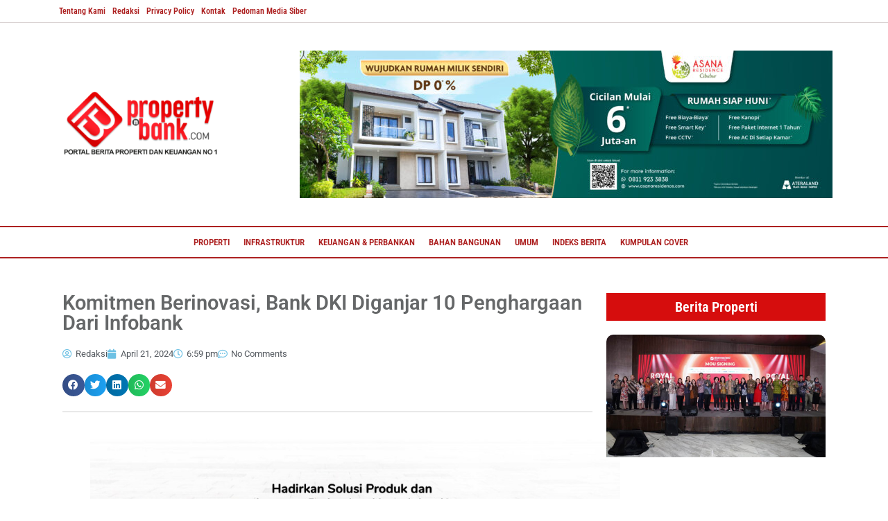

--- FILE ---
content_type: text/html; charset=UTF-8
request_url: https://www.propertynbank.com/bank-dki-raih-10-penghargaan-infobank/
body_size: 27366
content:
<!DOCTYPE html><html lang="en-US" prefix="og: https://ogp.me/ns#"><head><script data-no-optimize="1">var litespeed_docref=sessionStorage.getItem("litespeed_docref");litespeed_docref&&(Object.defineProperty(document,"referrer",{get:function(){return litespeed_docref}}),sessionStorage.removeItem("litespeed_docref"));</script> <meta charset="UTF-8" /><meta name="viewport" content="width=device-width, initial-scale=1" /><link rel="profile" href="http://gmpg.org/xfn/11" /><link rel="pingback" href="https://www.propertynbank.com/xmlrpc.php" /><title>Komitmen Berinovasi, Bank DKI Diganjar 10 Penghargaan Dari Infobank - Property &amp; Bank</title><meta name="description" content="Propertynbank.com – Bank DKI kembali meraih penghargaan pada ajang 13th Infobank-Isentia Digital Brand Recognition 2024 yang diselenggarakan di Jakarta pada"/><meta name="robots" content="follow, index, max-snippet:-1, max-video-preview:-1, max-image-preview:large"/><link rel="canonical" href="https://www.propertynbank.com/bank-dki-raih-10-penghargaan-infobank/" /><meta property="og:locale" content="en_US" /><meta property="og:type" content="article" /><meta property="og:title" content="Komitmen Berinovasi, Bank DKI Diganjar 10 Penghargaan Dari Infobank - Property &amp; Bank" /><meta property="og:description" content="Propertynbank.com – Bank DKI kembali meraih penghargaan pada ajang 13th Infobank-Isentia Digital Brand Recognition 2024 yang diselenggarakan di Jakarta pada" /><meta property="og:url" content="https://www.propertynbank.com/bank-dki-raih-10-penghargaan-infobank/" /><meta property="og:site_name" content="Property &amp; Bank" /><meta property="article:tag" content="berita bank dki" /><meta property="article:tag" content="berita bank dki terkini" /><meta property="article:tag" content="berita perbankan" /><meta property="article:tag" content="info perbankan" /><meta property="article:tag" content="Jakarta Tourist Pass" /><meta property="article:tag" content="JakCard Bank DKI" /><meta property="article:tag" content="portal berita bank" /><meta property="article:section" content="Keuangan &amp; Perbankan" /><meta property="og:updated_time" content="2024-04-21T19:01:21+07:00" /><meta property="og:image" content="https://www.propertynbank.com/wp-content/uploads/2024/03/suasana-kasir-bank-dki_1.jpeg" /><meta property="og:image:secure_url" content="https://www.propertynbank.com/wp-content/uploads/2024/03/suasana-kasir-bank-dki_1.jpeg" /><meta property="og:image:width" content="1024" /><meta property="og:image:height" content="578" /><meta property="og:image:alt" content="bank dki" /><meta property="og:image:type" content="image/jpeg" /><meta property="article:published_time" content="2024-04-21T18:59:28+07:00" /><meta property="article:modified_time" content="2024-04-21T19:01:21+07:00" /><meta name="twitter:card" content="summary_large_image" /><meta name="twitter:title" content="Komitmen Berinovasi, Bank DKI Diganjar 10 Penghargaan Dari Infobank - Property &amp; Bank" /><meta name="twitter:description" content="Propertynbank.com – Bank DKI kembali meraih penghargaan pada ajang 13th Infobank-Isentia Digital Brand Recognition 2024 yang diselenggarakan di Jakarta pada" /><meta name="twitter:image" content="https://www.propertynbank.com/wp-content/uploads/2024/03/suasana-kasir-bank-dki_1.jpeg" /><meta name="twitter:label1" content="Written by" /><meta name="twitter:data1" content="Redaksi" /><meta name="twitter:label2" content="Time to read" /><meta name="twitter:data2" content="2 minutes" /> <script type="application/ld+json" class="rank-math-schema">{"@context":"https://schema.org","@graph":[{"@type":"Organization","@id":"https://www.propertynbank.com/#organization","name":"Property &amp; Bank","url":"https://www.propertynbank.com","logo":{"@type":"ImageObject","@id":"https://www.propertynbank.com/#logo","url":"https://www.propertynbank.com/wp-content/uploads/2025/01/cropped-logoicon.png","contentUrl":"https://www.propertynbank.com/wp-content/uploads/2025/01/cropped-logoicon.png","caption":"Property &amp; Bank","inLanguage":"en-US","width":"512","height":"512"}},{"@type":"WebSite","@id":"https://www.propertynbank.com/#website","url":"https://www.propertynbank.com","name":"Property &amp; Bank","alternateName":"P&amp;B","publisher":{"@id":"https://www.propertynbank.com/#organization"},"inLanguage":"en-US"},{"@type":"ImageObject","@id":"https://www.propertynbank.com/wp-content/uploads/2024/03/suasana-kasir-bank-dki_1.jpeg","url":"https://www.propertynbank.com/wp-content/uploads/2024/03/suasana-kasir-bank-dki_1.jpeg","width":"1024","height":"578","caption":"bank dki","inLanguage":"en-US"},{"@type":"BreadcrumbList","@id":"https://www.propertynbank.com/bank-dki-raih-10-penghargaan-infobank/#breadcrumb","itemListElement":[{"@type":"ListItem","position":"1","item":{"@id":"https://www.propertynbank.com","name":"Home"}},{"@type":"ListItem","position":"2","item":{"@id":"https://www.propertynbank.com/bank-dki-raih-10-penghargaan-infobank/","name":"Komitmen Berinovasi, Bank DKI Diganjar 10 Penghargaan Dari Infobank"}}]},{"@type":"WebPage","@id":"https://www.propertynbank.com/bank-dki-raih-10-penghargaan-infobank/#webpage","url":"https://www.propertynbank.com/bank-dki-raih-10-penghargaan-infobank/","name":"Komitmen Berinovasi, Bank DKI Diganjar 10 Penghargaan Dari Infobank - Property &amp; Bank","datePublished":"2024-04-21T18:59:28+07:00","dateModified":"2024-04-21T19:01:21+07:00","isPartOf":{"@id":"https://www.propertynbank.com/#website"},"primaryImageOfPage":{"@id":"https://www.propertynbank.com/wp-content/uploads/2024/03/suasana-kasir-bank-dki_1.jpeg"},"inLanguage":"en-US","breadcrumb":{"@id":"https://www.propertynbank.com/bank-dki-raih-10-penghargaan-infobank/#breadcrumb"}},{"@type":"Person","@id":"https://www.propertynbank.com/author/redaksi/","name":"Redaksi","url":"https://www.propertynbank.com/author/redaksi/","image":{"@type":"ImageObject","@id":"https://secure.gravatar.com/avatar/c6798d7fa04e7314f368a685180026223bf2ae5daebd8ee88976bbceaf2c9109?s=96&amp;d=mm&amp;r=g","url":"https://secure.gravatar.com/avatar/c6798d7fa04e7314f368a685180026223bf2ae5daebd8ee88976bbceaf2c9109?s=96&amp;d=mm&amp;r=g","caption":"Redaksi","inLanguage":"en-US"},"sameAs":["https://propertynbank.com/"],"worksFor":{"@id":"https://www.propertynbank.com/#organization"}},{"@type":"BlogPosting","headline":"Komitmen Berinovasi, Bank DKI Diganjar 10 Penghargaan Dari Infobank - Property &amp; Bank","keywords":"Bank DKI,Jakarta Tourist Pass,Infobank Digital Brand","datePublished":"2024-04-21T18:59:28+07:00","dateModified":"2024-04-21T19:01:21+07:00","author":{"@id":"https://www.propertynbank.com/author/redaksi/","name":"Redaksi"},"publisher":{"@id":"https://www.propertynbank.com/#organization"},"description":"Propertynbank.com \u2013 Bank DKI kembali meraih penghargaan pada ajang 13th Infobank-Isentia Digital Brand Recognition 2024 yang diselenggarakan di Jakarta pada","name":"Komitmen Berinovasi, Bank DKI Diganjar 10 Penghargaan Dari Infobank - Property &amp; Bank","@id":"https://www.propertynbank.com/bank-dki-raih-10-penghargaan-infobank/#richSnippet","isPartOf":{"@id":"https://www.propertynbank.com/bank-dki-raih-10-penghargaan-infobank/#webpage"},"image":{"@id":"https://www.propertynbank.com/wp-content/uploads/2024/03/suasana-kasir-bank-dki_1.jpeg"},"inLanguage":"en-US","mainEntityOfPage":{"@id":"https://www.propertynbank.com/bank-dki-raih-10-penghargaan-infobank/#webpage"}}]}</script> <link rel='dns-prefetch' href='//www.googletagmanager.com' /><link rel="alternate" type="application/rss+xml" title="Property &amp; Bank &raquo; Feed" href="https://www.propertynbank.com/feed/" /><link rel="alternate" type="application/rss+xml" title="Property &amp; Bank &raquo; Comments Feed" href="https://www.propertynbank.com/comments/feed/" /><link rel="alternate" type="application/rss+xml" title="Property &amp; Bank &raquo; Komitmen Berinovasi, Bank DKI Diganjar 10 Penghargaan Dari Infobank Comments Feed" href="https://www.propertynbank.com/bank-dki-raih-10-penghargaan-infobank/feed/" /><link rel="alternate" title="oEmbed (JSON)" type="application/json+oembed" href="https://www.propertynbank.com/wp-json/oembed/1.0/embed?url=https%3A%2F%2Fwww.propertynbank.com%2Fbank-dki-raih-10-penghargaan-infobank%2F" /><link rel="alternate" title="oEmbed (XML)" type="text/xml+oembed" href="https://www.propertynbank.com/wp-json/oembed/1.0/embed?url=https%3A%2F%2Fwww.propertynbank.com%2Fbank-dki-raih-10-penghargaan-infobank%2F&#038;format=xml" /><link data-optimized="2" rel="stylesheet" href="https://www.propertynbank.com/wp-content/litespeed/css/e83dabf021c8076f8364ded3312f6687.css?ver=b7609" /> <script type="litespeed/javascript" data-src="https://www.propertynbank.com/wp-includes/js/jquery/jquery.min.js?ver=3.7.1" id="jquery-core-js"></script> <link rel="https://api.w.org/" href="https://www.propertynbank.com/wp-json/" /><link rel="alternate" title="JSON" type="application/json" href="https://www.propertynbank.com/wp-json/wp/v2/posts/77069" /><link rel="EditURI" type="application/rsd+xml" title="RSD" href="https://www.propertynbank.com/xmlrpc.php?rsd" /><meta name="generator" content="WordPress 6.9" /><link rel='shortlink' href='https://www.propertynbank.com/?p=77069' /><meta name="generator" content="Site Kit by Google 1.164.0" /><link rel="icon" type="image/png" href="/wp-content/uploads/fbrfg/favicon-96x96.png" sizes="96x96" /><link rel="icon" type="image/svg+xml" href="/wp-content/uploads/fbrfg/favicon.svg" /><link rel="shortcut icon" href="/wp-content/uploads/fbrfg/favicon.ico" /><link rel="apple-touch-icon" sizes="180x180" href="/wp-content/uploads/fbrfg/apple-touch-icon.png" /><link rel="manifest" href="/wp-content/uploads/fbrfg/site.webmanifest" /><meta name="generator" content="Elementor 3.33.4; features: additional_custom_breakpoints; settings: css_print_method-external, google_font-enabled, font_display-auto"><link rel="icon" href="https://www.propertynbank.com/wp-content/uploads/2025/02/cropped-favicon-32x32.png" sizes="32x32" /><link rel="icon" href="https://www.propertynbank.com/wp-content/uploads/2025/02/cropped-favicon-192x192.png" sizes="192x192" /><link rel="apple-touch-icon" href="https://www.propertynbank.com/wp-content/uploads/2025/02/cropped-favicon-180x180.png" /><meta name="msapplication-TileImage" content="https://www.propertynbank.com/wp-content/uploads/2025/02/cropped-favicon-270x270.png" /></head><body class="wp-singular post-template-default single single-post postid-77069 single-format-standard wp-custom-logo wp-embed-responsive wp-theme-hello-elementor ehf-header ehf-footer ehf-template-hello-elementor ehf-stylesheet-hello-elementor hello-elementor-default elementor-default elementor-kit-4 elementor-page-67944"><div id="page" class="hfeed site"><header id="masthead" itemscope="itemscope" itemtype="https://schema.org/WPHeader"><p class="main-title bhf-hidden" itemprop="headline"><a href="https://www.propertynbank.com" title="Property &amp; Bank" rel="home">Property &amp; Bank</a></p><div data-elementor-type="wp-post" data-elementor-id="67704" class="elementor elementor-67704" data-elementor-post-type="elementor-hf"><section class="elementor-section elementor-top-section elementor-element elementor-element-b397a7e elementor-hidden-mobile elementor-section-boxed elementor-section-height-default elementor-section-height-default" data-id="b397a7e" data-element_type="section" data-settings="{&quot;background_background&quot;:&quot;classic&quot;}"><div class="elementor-container elementor-column-gap-default"><div class="elementor-column elementor-col-100 elementor-top-column elementor-element elementor-element-6a5f229" data-id="6a5f229" data-element_type="column"><div class="elementor-widget-wrap elementor-element-populated"><div class="elementor-element elementor-element-d6331a1 hfe-nav-menu__align-left hfe-submenu-icon-arrow hfe-submenu-animation-none hfe-link-redirect-child hfe-nav-menu__breakpoint-tablet elementor-widget elementor-widget-navigation-menu" data-id="d6331a1" data-element_type="widget" data-settings="{&quot;padding_horizontal_menu_item&quot;:{&quot;unit&quot;:&quot;px&quot;,&quot;size&quot;:5,&quot;sizes&quot;:[]},&quot;padding_vertical_menu_item&quot;:{&quot;unit&quot;:&quot;px&quot;,&quot;size&quot;:0,&quot;sizes&quot;:[]},&quot;menu_row_space&quot;:{&quot;unit&quot;:&quot;px&quot;,&quot;size&quot;:0,&quot;sizes&quot;:[]},&quot;padding_horizontal_menu_item_tablet&quot;:{&quot;unit&quot;:&quot;px&quot;,&quot;size&quot;:&quot;&quot;,&quot;sizes&quot;:[]},&quot;padding_horizontal_menu_item_mobile&quot;:{&quot;unit&quot;:&quot;px&quot;,&quot;size&quot;:&quot;&quot;,&quot;sizes&quot;:[]},&quot;padding_vertical_menu_item_tablet&quot;:{&quot;unit&quot;:&quot;px&quot;,&quot;size&quot;:&quot;&quot;,&quot;sizes&quot;:[]},&quot;padding_vertical_menu_item_mobile&quot;:{&quot;unit&quot;:&quot;px&quot;,&quot;size&quot;:&quot;&quot;,&quot;sizes&quot;:[]},&quot;menu_space_between&quot;:{&quot;unit&quot;:&quot;px&quot;,&quot;size&quot;:&quot;&quot;,&quot;sizes&quot;:[]},&quot;menu_space_between_tablet&quot;:{&quot;unit&quot;:&quot;px&quot;,&quot;size&quot;:&quot;&quot;,&quot;sizes&quot;:[]},&quot;menu_space_between_mobile&quot;:{&quot;unit&quot;:&quot;px&quot;,&quot;size&quot;:&quot;&quot;,&quot;sizes&quot;:[]},&quot;menu_row_space_tablet&quot;:{&quot;unit&quot;:&quot;px&quot;,&quot;size&quot;:&quot;&quot;,&quot;sizes&quot;:[]},&quot;menu_row_space_mobile&quot;:{&quot;unit&quot;:&quot;px&quot;,&quot;size&quot;:&quot;&quot;,&quot;sizes&quot;:[]},&quot;dropdown_border_radius&quot;:{&quot;unit&quot;:&quot;px&quot;,&quot;top&quot;:&quot;&quot;,&quot;right&quot;:&quot;&quot;,&quot;bottom&quot;:&quot;&quot;,&quot;left&quot;:&quot;&quot;,&quot;isLinked&quot;:true},&quot;dropdown_border_radius_tablet&quot;:{&quot;unit&quot;:&quot;px&quot;,&quot;top&quot;:&quot;&quot;,&quot;right&quot;:&quot;&quot;,&quot;bottom&quot;:&quot;&quot;,&quot;left&quot;:&quot;&quot;,&quot;isLinked&quot;:true},&quot;dropdown_border_radius_mobile&quot;:{&quot;unit&quot;:&quot;px&quot;,&quot;top&quot;:&quot;&quot;,&quot;right&quot;:&quot;&quot;,&quot;bottom&quot;:&quot;&quot;,&quot;left&quot;:&quot;&quot;,&quot;isLinked&quot;:true},&quot;width_dropdown_item&quot;:{&quot;unit&quot;:&quot;px&quot;,&quot;size&quot;:&quot;220&quot;,&quot;sizes&quot;:[]},&quot;width_dropdown_item_tablet&quot;:{&quot;unit&quot;:&quot;px&quot;,&quot;size&quot;:&quot;&quot;,&quot;sizes&quot;:[]},&quot;width_dropdown_item_mobile&quot;:{&quot;unit&quot;:&quot;px&quot;,&quot;size&quot;:&quot;&quot;,&quot;sizes&quot;:[]},&quot;padding_horizontal_dropdown_item&quot;:{&quot;unit&quot;:&quot;px&quot;,&quot;size&quot;:&quot;&quot;,&quot;sizes&quot;:[]},&quot;padding_horizontal_dropdown_item_tablet&quot;:{&quot;unit&quot;:&quot;px&quot;,&quot;size&quot;:&quot;&quot;,&quot;sizes&quot;:[]},&quot;padding_horizontal_dropdown_item_mobile&quot;:{&quot;unit&quot;:&quot;px&quot;,&quot;size&quot;:&quot;&quot;,&quot;sizes&quot;:[]},&quot;padding_vertical_dropdown_item&quot;:{&quot;unit&quot;:&quot;px&quot;,&quot;size&quot;:15,&quot;sizes&quot;:[]},&quot;padding_vertical_dropdown_item_tablet&quot;:{&quot;unit&quot;:&quot;px&quot;,&quot;size&quot;:&quot;&quot;,&quot;sizes&quot;:[]},&quot;padding_vertical_dropdown_item_mobile&quot;:{&quot;unit&quot;:&quot;px&quot;,&quot;size&quot;:&quot;&quot;,&quot;sizes&quot;:[]},&quot;distance_from_menu&quot;:{&quot;unit&quot;:&quot;px&quot;,&quot;size&quot;:&quot;&quot;,&quot;sizes&quot;:[]},&quot;distance_from_menu_tablet&quot;:{&quot;unit&quot;:&quot;px&quot;,&quot;size&quot;:&quot;&quot;,&quot;sizes&quot;:[]},&quot;distance_from_menu_mobile&quot;:{&quot;unit&quot;:&quot;px&quot;,&quot;size&quot;:&quot;&quot;,&quot;sizes&quot;:[]},&quot;toggle_size&quot;:{&quot;unit&quot;:&quot;px&quot;,&quot;size&quot;:&quot;&quot;,&quot;sizes&quot;:[]},&quot;toggle_size_tablet&quot;:{&quot;unit&quot;:&quot;px&quot;,&quot;size&quot;:&quot;&quot;,&quot;sizes&quot;:[]},&quot;toggle_size_mobile&quot;:{&quot;unit&quot;:&quot;px&quot;,&quot;size&quot;:&quot;&quot;,&quot;sizes&quot;:[]},&quot;toggle_border_width&quot;:{&quot;unit&quot;:&quot;px&quot;,&quot;size&quot;:&quot;&quot;,&quot;sizes&quot;:[]},&quot;toggle_border_width_tablet&quot;:{&quot;unit&quot;:&quot;px&quot;,&quot;size&quot;:&quot;&quot;,&quot;sizes&quot;:[]},&quot;toggle_border_width_mobile&quot;:{&quot;unit&quot;:&quot;px&quot;,&quot;size&quot;:&quot;&quot;,&quot;sizes&quot;:[]},&quot;toggle_border_radius&quot;:{&quot;unit&quot;:&quot;px&quot;,&quot;size&quot;:&quot;&quot;,&quot;sizes&quot;:[]},&quot;toggle_border_radius_tablet&quot;:{&quot;unit&quot;:&quot;px&quot;,&quot;size&quot;:&quot;&quot;,&quot;sizes&quot;:[]},&quot;toggle_border_radius_mobile&quot;:{&quot;unit&quot;:&quot;px&quot;,&quot;size&quot;:&quot;&quot;,&quot;sizes&quot;:[]}}" data-widget_type="navigation-menu.default"><div class="elementor-widget-container"><div class="hfe-nav-menu hfe-layout-horizontal hfe-nav-menu-layout horizontal hfe-pointer__none" data-layout="horizontal"><div role="button" class="hfe-nav-menu__toggle elementor-clickable" tabindex="0" aria-label="Menu Toggle">
<span class="screen-reader-text">Menu</span><div class="hfe-nav-menu-icon">
<i aria-hidden="true"  class="fas fa-align-justify"></i></div></div><nav class="hfe-nav-menu__layout-horizontal hfe-nav-menu__submenu-arrow" data-toggle-icon="&lt;i aria-hidden=&quot;true&quot; tabindex=&quot;0&quot; class=&quot;fas fa-align-justify&quot;&gt;&lt;/i&gt;" data-close-icon="&lt;i aria-hidden=&quot;true&quot; tabindex=&quot;0&quot; class=&quot;far fa-window-close&quot;&gt;&lt;/i&gt;" data-full-width="yes"><ul id="menu-1-d6331a1" class="hfe-nav-menu"><li id="menu-item-67692" class="menu-item menu-item-type-post_type menu-item-object-page parent hfe-creative-menu"><a href="https://www.propertynbank.com/tentang-kami/" class = "hfe-menu-item">Tentang Kami</a></li><li id="menu-item-67690" class="menu-item menu-item-type-post_type menu-item-object-page parent hfe-creative-menu"><a href="https://www.propertynbank.com/redaksi/" class = "hfe-menu-item">Redaksi</a></li><li id="menu-item-67687" class="menu-item menu-item-type-post_type menu-item-object-page menu-item-privacy-policy parent hfe-creative-menu"><a href="https://www.propertynbank.com/privacy-policy/" class = "hfe-menu-item">Privacy Policy</a></li><li id="menu-item-67688" class="menu-item menu-item-type-post_type menu-item-object-page parent hfe-creative-menu"><a href="https://www.propertynbank.com/kontak/" class = "hfe-menu-item">Kontak</a></li><li id="menu-item-67689" class="menu-item menu-item-type-post_type menu-item-object-page parent hfe-creative-menu"><a href="https://www.propertynbank.com/pedoman-media-siber/" class = "hfe-menu-item">Pedoman Media Siber</a></li></ul></nav></div></div></div></div></div></div></section><section class="elementor-section elementor-top-section elementor-element elementor-element-854bad0 elementor-section-boxed elementor-section-height-default elementor-section-height-default" data-id="854bad0" data-element_type="section" data-settings="{&quot;background_background&quot;:&quot;classic&quot;}"><div class="elementor-container elementor-column-gap-default"><div class="elementor-column elementor-col-50 elementor-top-column elementor-element elementor-element-ada3c4c" data-id="ada3c4c" data-element_type="column"><div class="elementor-widget-wrap elementor-element-populated"><div class="elementor-element elementor-element-0814030 elementor-widget elementor-widget-image" data-id="0814030" data-element_type="widget" data-widget_type="image.default"><div class="elementor-widget-container">
<a href="https://propertynbank.com/">
<img data-lazyloaded="1" src="[data-uri]" width="300" height="120" data-src="https://www.propertynbank.com/wp-content/uploads/2022/12/logopnb2025.png" class="attachment-medium size-medium wp-image-82031" alt="" />								</a></div></div></div></div><div class="elementor-column elementor-col-50 elementor-top-column elementor-element elementor-element-29e224a" data-id="29e224a" data-element_type="column"><div class="elementor-widget-wrap elementor-element-populated"><div class="elementor-element elementor-element-59cd07e elementor-widget elementor-widget-image" data-id="59cd07e" data-element_type="widget" data-widget_type="image.default"><div class="elementor-widget-container">
<a href="https://asanaresidence.com/">
<img data-lazyloaded="1" src="[data-uri]" width="768" height="213" data-src="https://www.propertynbank.com/wp-content/uploads/2022/12/Property-and-Bank-AR-Banner-01-768x213.jpg" class="attachment-medium_large size-medium_large wp-image-84850" alt="" data-srcset="https://www.propertynbank.com/wp-content/uploads/2022/12/Property-and-Bank-AR-Banner-01-768x213.jpg 768w, https://www.propertynbank.com/wp-content/uploads/2022/12/Property-and-Bank-AR-Banner-01-300x83.jpg 300w, https://www.propertynbank.com/wp-content/uploads/2022/12/Property-and-Bank-AR-Banner-01-1024x284.jpg 1024w, https://www.propertynbank.com/wp-content/uploads/2022/12/Property-and-Bank-AR-Banner-01-1536x426.jpg 1536w, https://www.propertynbank.com/wp-content/uploads/2022/12/Property-and-Bank-AR-Banner-01-2048x569.jpg 2048w" data-sizes="(max-width: 768px) 100vw, 768px" />								</a></div></div></div></div></div></section><section class="elementor-section elementor-top-section elementor-element elementor-element-7e9907b elementor-section-boxed elementor-section-height-default elementor-section-height-default" data-id="7e9907b" data-element_type="section" data-settings="{&quot;background_background&quot;:&quot;classic&quot;}"><div class="elementor-container elementor-column-gap-no"><div class="elementor-column elementor-col-100 elementor-top-column elementor-element elementor-element-c4aa74b" data-id="c4aa74b" data-element_type="column"><div class="elementor-widget-wrap elementor-element-populated"><div class="elementor-element elementor-element-7f4ee6a hfe-nav-menu__align-center hfe-submenu-icon-arrow hfe-submenu-animation-none hfe-link-redirect-child hfe-nav-menu__breakpoint-tablet elementor-widget elementor-widget-navigation-menu" data-id="7f4ee6a" data-element_type="widget" data-settings="{&quot;padding_horizontal_menu_item&quot;:{&quot;unit&quot;:&quot;px&quot;,&quot;size&quot;:10,&quot;sizes&quot;:[]},&quot;menu_row_space&quot;:{&quot;unit&quot;:&quot;px&quot;,&quot;size&quot;:0,&quot;sizes&quot;:[]},&quot;menu_space_between&quot;:{&quot;unit&quot;:&quot;px&quot;,&quot;size&quot;:0,&quot;sizes&quot;:[]},&quot;padding_horizontal_menu_item_tablet&quot;:{&quot;unit&quot;:&quot;px&quot;,&quot;size&quot;:&quot;&quot;,&quot;sizes&quot;:[]},&quot;padding_horizontal_menu_item_mobile&quot;:{&quot;unit&quot;:&quot;px&quot;,&quot;size&quot;:&quot;&quot;,&quot;sizes&quot;:[]},&quot;padding_vertical_menu_item&quot;:{&quot;unit&quot;:&quot;px&quot;,&quot;size&quot;:15,&quot;sizes&quot;:[]},&quot;padding_vertical_menu_item_tablet&quot;:{&quot;unit&quot;:&quot;px&quot;,&quot;size&quot;:&quot;&quot;,&quot;sizes&quot;:[]},&quot;padding_vertical_menu_item_mobile&quot;:{&quot;unit&quot;:&quot;px&quot;,&quot;size&quot;:&quot;&quot;,&quot;sizes&quot;:[]},&quot;menu_space_between_tablet&quot;:{&quot;unit&quot;:&quot;px&quot;,&quot;size&quot;:&quot;&quot;,&quot;sizes&quot;:[]},&quot;menu_space_between_mobile&quot;:{&quot;unit&quot;:&quot;px&quot;,&quot;size&quot;:&quot;&quot;,&quot;sizes&quot;:[]},&quot;menu_row_space_tablet&quot;:{&quot;unit&quot;:&quot;px&quot;,&quot;size&quot;:&quot;&quot;,&quot;sizes&quot;:[]},&quot;menu_row_space_mobile&quot;:{&quot;unit&quot;:&quot;px&quot;,&quot;size&quot;:&quot;&quot;,&quot;sizes&quot;:[]},&quot;dropdown_border_radius&quot;:{&quot;unit&quot;:&quot;px&quot;,&quot;top&quot;:&quot;&quot;,&quot;right&quot;:&quot;&quot;,&quot;bottom&quot;:&quot;&quot;,&quot;left&quot;:&quot;&quot;,&quot;isLinked&quot;:true},&quot;dropdown_border_radius_tablet&quot;:{&quot;unit&quot;:&quot;px&quot;,&quot;top&quot;:&quot;&quot;,&quot;right&quot;:&quot;&quot;,&quot;bottom&quot;:&quot;&quot;,&quot;left&quot;:&quot;&quot;,&quot;isLinked&quot;:true},&quot;dropdown_border_radius_mobile&quot;:{&quot;unit&quot;:&quot;px&quot;,&quot;top&quot;:&quot;&quot;,&quot;right&quot;:&quot;&quot;,&quot;bottom&quot;:&quot;&quot;,&quot;left&quot;:&quot;&quot;,&quot;isLinked&quot;:true},&quot;width_dropdown_item&quot;:{&quot;unit&quot;:&quot;px&quot;,&quot;size&quot;:&quot;220&quot;,&quot;sizes&quot;:[]},&quot;width_dropdown_item_tablet&quot;:{&quot;unit&quot;:&quot;px&quot;,&quot;size&quot;:&quot;&quot;,&quot;sizes&quot;:[]},&quot;width_dropdown_item_mobile&quot;:{&quot;unit&quot;:&quot;px&quot;,&quot;size&quot;:&quot;&quot;,&quot;sizes&quot;:[]},&quot;padding_horizontal_dropdown_item&quot;:{&quot;unit&quot;:&quot;px&quot;,&quot;size&quot;:&quot;&quot;,&quot;sizes&quot;:[]},&quot;padding_horizontal_dropdown_item_tablet&quot;:{&quot;unit&quot;:&quot;px&quot;,&quot;size&quot;:&quot;&quot;,&quot;sizes&quot;:[]},&quot;padding_horizontal_dropdown_item_mobile&quot;:{&quot;unit&quot;:&quot;px&quot;,&quot;size&quot;:&quot;&quot;,&quot;sizes&quot;:[]},&quot;padding_vertical_dropdown_item&quot;:{&quot;unit&quot;:&quot;px&quot;,&quot;size&quot;:15,&quot;sizes&quot;:[]},&quot;padding_vertical_dropdown_item_tablet&quot;:{&quot;unit&quot;:&quot;px&quot;,&quot;size&quot;:&quot;&quot;,&quot;sizes&quot;:[]},&quot;padding_vertical_dropdown_item_mobile&quot;:{&quot;unit&quot;:&quot;px&quot;,&quot;size&quot;:&quot;&quot;,&quot;sizes&quot;:[]},&quot;distance_from_menu&quot;:{&quot;unit&quot;:&quot;px&quot;,&quot;size&quot;:&quot;&quot;,&quot;sizes&quot;:[]},&quot;distance_from_menu_tablet&quot;:{&quot;unit&quot;:&quot;px&quot;,&quot;size&quot;:&quot;&quot;,&quot;sizes&quot;:[]},&quot;distance_from_menu_mobile&quot;:{&quot;unit&quot;:&quot;px&quot;,&quot;size&quot;:&quot;&quot;,&quot;sizes&quot;:[]},&quot;toggle_size&quot;:{&quot;unit&quot;:&quot;px&quot;,&quot;size&quot;:&quot;&quot;,&quot;sizes&quot;:[]},&quot;toggle_size_tablet&quot;:{&quot;unit&quot;:&quot;px&quot;,&quot;size&quot;:&quot;&quot;,&quot;sizes&quot;:[]},&quot;toggle_size_mobile&quot;:{&quot;unit&quot;:&quot;px&quot;,&quot;size&quot;:&quot;&quot;,&quot;sizes&quot;:[]},&quot;toggle_border_width&quot;:{&quot;unit&quot;:&quot;px&quot;,&quot;size&quot;:&quot;&quot;,&quot;sizes&quot;:[]},&quot;toggle_border_width_tablet&quot;:{&quot;unit&quot;:&quot;px&quot;,&quot;size&quot;:&quot;&quot;,&quot;sizes&quot;:[]},&quot;toggle_border_width_mobile&quot;:{&quot;unit&quot;:&quot;px&quot;,&quot;size&quot;:&quot;&quot;,&quot;sizes&quot;:[]},&quot;toggle_border_radius&quot;:{&quot;unit&quot;:&quot;px&quot;,&quot;size&quot;:&quot;&quot;,&quot;sizes&quot;:[]},&quot;toggle_border_radius_tablet&quot;:{&quot;unit&quot;:&quot;px&quot;,&quot;size&quot;:&quot;&quot;,&quot;sizes&quot;:[]},&quot;toggle_border_radius_mobile&quot;:{&quot;unit&quot;:&quot;px&quot;,&quot;size&quot;:&quot;&quot;,&quot;sizes&quot;:[]}}" data-widget_type="navigation-menu.default"><div class="elementor-widget-container"><div class="hfe-nav-menu hfe-layout-horizontal hfe-nav-menu-layout horizontal hfe-pointer__none" data-layout="horizontal"><div role="button" class="hfe-nav-menu__toggle elementor-clickable" tabindex="0" aria-label="Menu Toggle">
<span class="screen-reader-text">Menu</span><div class="hfe-nav-menu-icon">
<i aria-hidden="true"  class="fas fa-align-justify"></i></div></div><nav class="hfe-nav-menu__layout-horizontal hfe-nav-menu__submenu-arrow" data-toggle-icon="&lt;i aria-hidden=&quot;true&quot; tabindex=&quot;0&quot; class=&quot;fas fa-align-justify&quot;&gt;&lt;/i&gt;" data-close-icon="&lt;i aria-hidden=&quot;true&quot; tabindex=&quot;0&quot; class=&quot;far fa-window-close&quot;&gt;&lt;/i&gt;" data-full-width="yes"><ul id="menu-1-7f4ee6a" class="hfe-nav-menu"><li id="menu-item-67696" class="menu-item menu-item-type-taxonomy menu-item-object-category parent hfe-creative-menu"><a href="https://www.propertynbank.com/category/properti/" class = "hfe-menu-item">Properti</a></li><li id="menu-item-67694" class="menu-item menu-item-type-taxonomy menu-item-object-category parent hfe-creative-menu"><a href="https://www.propertynbank.com/category/infrastruktur/" class = "hfe-menu-item">Infrastruktur</a></li><li id="menu-item-67695" class="menu-item menu-item-type-taxonomy menu-item-object-category current-post-ancestor current-menu-parent current-post-parent parent hfe-creative-menu"><a href="https://www.propertynbank.com/category/keuangan-perbankan/" class = "hfe-menu-item">Keuangan &amp; Perbankan</a></li><li id="menu-item-67693" class="menu-item menu-item-type-taxonomy menu-item-object-category parent hfe-creative-menu"><a href="https://www.propertynbank.com/category/bahan-bangunan/" class = "hfe-menu-item">Bahan Bangunan</a></li><li id="menu-item-83300" class="menu-item menu-item-type-taxonomy menu-item-object-category parent hfe-creative-menu"><a href="https://www.propertynbank.com/category/umum/" class = "hfe-menu-item">Umum</a></li><li id="menu-item-86316" class="menu-item menu-item-type-post_type menu-item-object-page parent hfe-creative-menu"><a href="https://www.propertynbank.com/indeks-berita/" class = "hfe-menu-item">Indeks Berita</a></li><li id="menu-item-72068" class="menu-item menu-item-type-custom menu-item-object-custom menu-item-has-children parent hfe-has-submenu hfe-creative-menu"><div class="hfe-has-submenu-container" tabindex="0" role="button" aria-haspopup="true" aria-expanded="false"><a href="#" class = "hfe-menu-item">Kumpulan Cover<span class='hfe-menu-toggle sub-arrow hfe-menu-child-0'><i class='fa'></i></span></a></div><ul class="sub-menu"><li id="menu-item-72071" class="menu-item menu-item-type-post_type menu-item-object-page hfe-creative-menu"><a href="https://www.propertynbank.com/kumpulan-cover-2017/" class = "hfe-sub-menu-item">Kumpulan Cover 2017</a></li><li id="menu-item-72070" class="menu-item menu-item-type-post_type menu-item-object-page hfe-creative-menu"><a href="https://www.propertynbank.com/kumpulan-cover-2018/" class = "hfe-sub-menu-item">Kumpulan Cover 2018</a></li><li id="menu-item-72069" class="menu-item menu-item-type-post_type menu-item-object-page hfe-creative-menu"><a href="https://www.propertynbank.com/kumpulan-cover-2020/" class = "hfe-sub-menu-item">Kumpulan Cover 2019</a></li><li id="menu-item-72124" class="menu-item menu-item-type-post_type menu-item-object-page hfe-creative-menu"><a href="https://www.propertynbank.com/kumpulan-cover-2019/" class = "hfe-sub-menu-item">Kumpulan Cover 2020</a></li><li id="menu-item-72136" class="menu-item menu-item-type-post_type menu-item-object-page hfe-creative-menu"><a href="https://www.propertynbank.com/kumpulan-cover-2021/" class = "hfe-sub-menu-item">Kumpulan Cover 2021</a></li><li id="menu-item-72163" class="menu-item menu-item-type-post_type menu-item-object-page hfe-creative-menu"><a href="https://www.propertynbank.com/kumpulan-cover-2022/" class = "hfe-sub-menu-item">Kumpulan Cover 2022</a></li><li id="menu-item-72192" class="menu-item menu-item-type-post_type menu-item-object-page hfe-creative-menu"><a href="https://www.propertynbank.com/kumpulan-cover-2023/" class = "hfe-sub-menu-item">Kumpulan Cover 2023</a></li><li id="menu-item-86343" class="menu-item menu-item-type-post_type menu-item-object-page hfe-creative-menu"><a href="https://www.propertynbank.com/kumpulan-cover-2025/" class = "hfe-sub-menu-item">Kumpulan Cover 2025</a></li></ul></li></ul></nav></div></div></div></div></div></div></section></div></header><div data-elementor-type="single-post" data-elementor-id="67944" class="elementor elementor-67944 elementor-location-single post-77069 post type-post status-publish format-standard has-post-thumbnail hentry category-keuangan-perbankan tag-berita-bank-dki tag-berita-bank-dki-terkini tag-berita-perbankan tag-info-perbankan tag-jakarta-tourist-pass tag-jakcard-bank-dki tag-portal-berita-bank" data-elementor-post-type="elementor_library"><section class="elementor-section elementor-top-section elementor-element elementor-element-84757a8 elementor-section-boxed elementor-section-height-default elementor-section-height-default" data-id="84757a8" data-element_type="section"><div class="elementor-container elementor-column-gap-default"><div class="elementor-column elementor-col-100 elementor-top-column elementor-element elementor-element-1d3948a" data-id="1d3948a" data-element_type="column"><div class="elementor-widget-wrap elementor-element-populated"><section class="elementor-section elementor-inner-section elementor-element elementor-element-cd768cc elementor-section-full_width elementor-section-height-default elementor-section-height-default" data-id="cd768cc" data-element_type="section"><div class="elementor-container elementor-column-gap-default"><div class="elementor-column elementor-col-50 elementor-inner-column elementor-element elementor-element-8766ebe" data-id="8766ebe" data-element_type="column"><div class="elementor-widget-wrap elementor-element-populated"><div class="elementor-element elementor-element-f5afb29 elementor-widget elementor-widget-theme-post-title elementor-page-title elementor-widget-heading" data-id="f5afb29" data-element_type="widget" data-widget_type="theme-post-title.default"><div class="elementor-widget-container"><h1 class="elementor-heading-title elementor-size-default">Komitmen Berinovasi, Bank DKI Diganjar 10 Penghargaan Dari Infobank</h1></div></div><div class="elementor-element elementor-element-c2c8848 elementor-align-left elementor-widget elementor-widget-post-info" data-id="c2c8848" data-element_type="widget" data-widget_type="post-info.default"><div class="elementor-widget-container"><ul class="elementor-inline-items elementor-icon-list-items elementor-post-info"><li class="elementor-icon-list-item elementor-repeater-item-d630869 elementor-inline-item" itemprop="author">
<a href="https://www.propertynbank.com/author/redaksi/">
<span class="elementor-icon-list-icon">
<i aria-hidden="true" class="far fa-user-circle"></i>							</span>
<span class="elementor-icon-list-text elementor-post-info__item elementor-post-info__item--type-author">
Redaksi					</span>
</a></li><li class="elementor-icon-list-item elementor-repeater-item-ea09cdf elementor-inline-item" itemprop="datePublished">
<a href="https://www.propertynbank.com/2024/04/21/">
<span class="elementor-icon-list-icon">
<i aria-hidden="true" class="fas fa-calendar"></i>							</span>
<span class="elementor-icon-list-text elementor-post-info__item elementor-post-info__item--type-date">
<time>April 21, 2024</time>					</span>
</a></li><li class="elementor-icon-list-item elementor-repeater-item-a9b2592 elementor-inline-item">
<span class="elementor-icon-list-icon">
<i aria-hidden="true" class="far fa-clock"></i>							</span>
<span class="elementor-icon-list-text elementor-post-info__item elementor-post-info__item--type-time">
<time>6:59 pm</time>					</span></li><li class="elementor-icon-list-item elementor-repeater-item-8f107f9 elementor-inline-item" itemprop="commentCount">
<a href="https://www.propertynbank.com/bank-dki-raih-10-penghargaan-infobank/#respond">
<span class="elementor-icon-list-icon">
<i aria-hidden="true" class="far fa-comment-dots"></i>							</span>
<span class="elementor-icon-list-text elementor-post-info__item elementor-post-info__item--type-comments">
No Comments					</span>
</a></li></ul></div></div><div class="elementor-element elementor-element-32250bf elementor-share-buttons--view-icon elementor-share-buttons--shape-circle elementor-share-buttons--skin-gradient elementor-grid-0 elementor-share-buttons--color-official elementor-widget elementor-widget-share-buttons" data-id="32250bf" data-element_type="widget" data-widget_type="share-buttons.default"><div class="elementor-widget-container"><div class="elementor-grid" role="list"><div class="elementor-grid-item" role="listitem"><div class="elementor-share-btn elementor-share-btn_facebook" role="button" tabindex="0" aria-label="Share on facebook">
<span class="elementor-share-btn__icon">
<i class="fab fa-facebook" aria-hidden="true"></i>							</span></div></div><div class="elementor-grid-item" role="listitem"><div class="elementor-share-btn elementor-share-btn_twitter" role="button" tabindex="0" aria-label="Share on twitter">
<span class="elementor-share-btn__icon">
<i class="fab fa-twitter" aria-hidden="true"></i>							</span></div></div><div class="elementor-grid-item" role="listitem"><div class="elementor-share-btn elementor-share-btn_linkedin" role="button" tabindex="0" aria-label="Share on linkedin">
<span class="elementor-share-btn__icon">
<i class="fab fa-linkedin" aria-hidden="true"></i>							</span></div></div><div class="elementor-grid-item" role="listitem"><div class="elementor-share-btn elementor-share-btn_whatsapp" role="button" tabindex="0" aria-label="Share on whatsapp">
<span class="elementor-share-btn__icon">
<i class="fab fa-whatsapp" aria-hidden="true"></i>							</span></div></div><div class="elementor-grid-item" role="listitem"><div class="elementor-share-btn elementor-share-btn_email" role="button" tabindex="0" aria-label="Share on email">
<span class="elementor-share-btn__icon">
<i class="fas fa-envelope" aria-hidden="true"></i>							</span></div></div></div></div></div><div class="elementor-element elementor-element-3263546 elementor-widget-divider--view-line elementor-widget elementor-widget-divider" data-id="3263546" data-element_type="widget" data-widget_type="divider.default"><div class="elementor-widget-container"><div class="elementor-divider">
<span class="elementor-divider-separator">
</span></div></div></div><div class="elementor-element elementor-element-05b05bf elementor-widget elementor-widget-theme-post-content" data-id="05b05bf" data-element_type="widget" data-widget_type="theme-post-content.default"><div class="elementor-widget-container"><figure id="attachment_77070" aria-describedby="caption-attachment-77070" style="width: 1024px" class="wp-caption aligncenter"><img data-lazyloaded="1" src="[data-uri]" fetchpriority="high" fetchpriority="high" decoding="async" class="size-full wp-image-77070" data-src="https://www.propertynbank.com/wp-content/uploads/2024/04/bank-dki-digital-brand.jpeg" alt="bank dki" width="1024" height="576" data-srcset="https://www.propertynbank.com/wp-content/uploads/2024/04/bank-dki-digital-brand.jpeg 1024w, https://www.propertynbank.com/wp-content/uploads/2024/04/bank-dki-digital-brand-300x169.jpeg 300w, https://www.propertynbank.com/wp-content/uploads/2024/04/bank-dki-digital-brand-768x432.jpeg 768w" data-sizes="(max-width: 1024px) 100vw, 1024px" /><figcaption id="caption-attachment-77070" class="wp-caption-text">Penghargaan yang diterima Bank DKI di Infobank Digital Brand 2024</figcaption></figure><p><a href="https://propertynbank.com/">Propertynbank.com</a> – Bank DKI kembali meraih penghargaan pada ajang 13th Infobank-Isentia Digital Brand Recognition 2024 yang diselenggarakan di Jakarta pada Senin (01/04) lalu. Raihan ini seiring dengan komitmen Bank DKI dalam inovasi dan pengembangan produk dan layanan perbankan digital.</p><p>Dalam ajang tersebut, semakin spesial bagi Bank DKI karena berhasil meraih sebanyak 10 (sepuluh) penghargaan sekaligus, termasuk penganugerahan Bank DKI sebagai The Best Bank Umum Konvensional 2024 – KBMI 2.</p><p>Terkait hal tersebut, Pelaksana Tugas (Plt.) Direktur Utama Bank DKI Amirul Wicaksono, menyampaikan terima kasih kepada seluruh pihak yang selalu memberikan kepercayaan terhadap produk dan layanan Bank DKI.</p><p><strong>Baca Juga : <a href="https://www.propertynbank.com/harapan-pj-gubernur-pada-hut-bank-dki/">HUT Bank DKI Ke-63, PJ Gubernur DKI Jakarta Harap Terus Tumbuh Bersama Jakarta</a></strong></p><p>“Penuh rasa syukur penghargaan ini menjadi apresiasi bagi Bank DKI atas langkah-langkah transformasi yang ditempuh. Bank DKI siap untuk terus menghadirkan inovasi digital melalui sinergi dan kolaborasi dengan berbagai pihak, dalam upaya mengambangkan produk dan layanan untuk menjawab segala kebutuhan nasabah,” ujar Amirul melalui keterangan resmi, Minggu (21/4).</p><p>Amirul menambahkan bahwa dalam menjawab tantangan pada era VUCA dan persaingan digitalisasi layanan pada industri perbankan dan keuangan yang semakin ketat, langkah transformasi digital yang dijalankan Bank DKI saat ini berada pada jalur yang tepat.</p><h5>10 Penghargaan Yang Diraih Bank DKI</h5><p>Adapun 10 kategori penghargaan yang diterima Bank DKI, diantaranya sebagai kategori terbaik The Best Deposito Bank Umum Konvensional 2024 – KBMI 2 (Deposito Rupiah), The Best KPR Bank Umum Konvensional 2024 – KBMI 2 (Griya Monas), The Best Tabungan Bank Umum Konvensional 2024 – KBMI 2 (Simpeda Monas), The Best Mobile Banking Bank Umum Konvensional 2024 – KBMI 2 (Jakone Mobile), The Best E-Money Bank 2024 – KBMI 2 (Jakcard), The Best Unit Usaha Syariah – Bank Umum Konvensional 2024.</p><p>Selain itu The 2nd Best Credit Card Bank Umum Konvensional 2024 –  KBMI 2, The 2nd Best Debit Card Bank Umum Konvensional 2024 – KBMI 2, serta The 3rd Best Overall Unit Usaha Syariah – Bank Umum Konvensional 2024.</p><p><strong>Baca Juga : <a href="https://www.propertynbank.com/bank-dki-raih-indonesia-best-50-ceo-2024/">Penuh Inovasi, Bank DKI Raih Penghargaan Indonesia Best 50 CEO 2024</a></strong></p><p>Untuk diketahui, penghargaan tersebut diberikan oleh Infobank sebagai apresiasi terhadap perusahaan yang melakukan akselerasi model bisnis secara masif serta memperkuat sinergi bersama ekosistem ekonomi digital di revolusi industri 5.0 saat ini. Penilaian dilakukan melalui media monitoring, meliputi penentuan kategori, meriset brand dan kata kunci, memilih channel media, men-generate data dari medsos, menentukan sentimen, pengambilan data, menghitung indeks, dan menentukan hasil tiga teratas (top three).</p><p>Sementara itu, Sekretaris Perusahaan Bank DKI Arie Rinaldi mengungkapkan bahwa Bank DKI akan terus beradaptasi dalam menghadapi tantangan bisnis di masa mendatang. Bank DKI, kata Arie, berkomitmen untuk melakukan inovasi dalam produk dan layanan perbankan digital, yang akan semakin memudahkan nasabah, mitra, dan pemangku kepentingan lainnya. “Dengan terus memperbarui dan meningkatkan layanan digital, Bank DKI bertekad untuk menjadi pilihan utama dalam memenuhi kebutuhan perbankan nasabah,” tegas Arie.</p><h5>Jakarta Tourist Pass</h5><p><a href="https://jakone.mobi/hubungi-kami" target="_blank" rel="noopener">Bank DKI</a> memperkenalkan Jakarta Tourist Pass sebagai upaya menghadirkan solusi digital yang mudah dan praktis bagi masyarakat. Program ini, Bank DKi berkolaborasi bersama Pemerintah Provinsi DKI Jakarta melalui Dinas Pariwisata dan Ekonomi Kreatif.</p><p><strong>Baca Juga :<a href="https://www.propertynbank.com/nasabah-bank-dki-bisa-tarik-tunai-di-atm-bri/"> Makin Mudah, Kini Nasabah Bank DKI Bisa Tarik Tunai Tanpa Kartu di ATM BRI</a></strong></p><p>Sebagai informasi, Jakarta Tourist Pass merupakan solusi digital berbasis kartu uang elektronik (JakCard Bank DKI) dan dompet elektronik/e-wallet (JakOne Pay Bank DKI) untuk memudahkan para wisatawan mengakses destinasi populer, transportasi umum, kuliner, event, dan layanan pariwisata lainnya di Jakarta. “Tidak hanya itu, Jakarta Tourist Pass juga menghadirkan kemudahan bertransaksi dengan fitur scan to pay untuk melakukan pembayaran QRIS dan fitur top-up Jakcard untuk mengisi Jakcard secara praktis dalam satu aplikasi,” pungkas Arie.</p><p><iframe data-lazyloaded="1" src="about:blank" title="CITRA SWARNA GRANDE HUNIAN MODEREN ALA EROPA TERBESAR DI KARAWANG TIMUR" width="800" height="450" data-litespeed-src="https://www.youtube.com/embed/DMnfjfHquB4?feature=oembed" frameborder="0" allow="accelerometer; autoplay; clipboard-write; encrypted-media; gyroscope; picture-in-picture; web-share" referrerpolicy="strict-origin-when-cross-origin" allowfullscreen></iframe></p></div></div><div class="elementor-element elementor-element-edb75fd elementor-widget-divider--view-line elementor-widget elementor-widget-divider" data-id="edb75fd" data-element_type="widget" data-widget_type="divider.default"><div class="elementor-widget-container"><div class="elementor-divider">
<span class="elementor-divider-separator">
</span></div></div></div><div class="elementor-element elementor-element-13c53e3 elementor-widget elementor-widget-post-comments" data-id="13c53e3" data-element_type="widget" data-widget_type="post-comments.theme_comments"><div class="elementor-widget-container"><section id="comments" class="comments-area"><div id="respond" class="comment-respond"><h2 id="reply-title" class="comment-reply-title">Leave a Reply <small><a rel="nofollow" id="cancel-comment-reply-link" href="/bank-dki-raih-10-penghargaan-infobank/#respond" style="display:none;">Cancel reply</a></small></h2><form action="https://www.propertynbank.com/wp-comments-post.php" method="post" id="commentform" class="comment-form"><p class="comment-notes"><span id="email-notes">Your email address will not be published.</span> <span class="required-field-message">Required fields are marked <span class="required">*</span></span></p><p class="comment-form-comment"><label for="comment">Comment <span class="required">*</span></label><textarea id="comment" name="comment" cols="45" rows="8" maxlength="65525" required></textarea></p><p class="comment-form-author"><label for="author">Name <span class="required">*</span></label> <input id="author" name="author" type="text" value="" size="30" maxlength="245" autocomplete="name" required /></p><p class="comment-form-email"><label for="email">Email <span class="required">*</span></label> <input id="email" name="email" type="email" value="" size="30" maxlength="100" aria-describedby="email-notes" autocomplete="email" required /></p><p class="comment-form-url"><label for="url">Website</label> <input id="url" name="url" type="url" value="" size="30" maxlength="200" autocomplete="url" /></p><p class="comment-form-cookies-consent"><input id="wp-comment-cookies-consent" name="wp-comment-cookies-consent" type="checkbox" value="yes" /> <label for="wp-comment-cookies-consent">Save my name, email, and website in this browser for the next time I comment.</label></p><p class="form-submit"><input name="submit" type="submit" id="submit" class="submit" value="Post Comment" /> <input type='hidden' name='comment_post_ID' value='77069' id='comment_post_ID' />
<input type='hidden' name='comment_parent' id='comment_parent' value='0' /></p></form></div></section></div></div></div></div><div class="elementor-column elementor-col-50 elementor-inner-column elementor-element elementor-element-a214b06" data-id="a214b06" data-element_type="column"><div class="elementor-widget-wrap elementor-element-populated"><div class="elementor-element elementor-element-b0b30ef elementor-widget elementor-widget-heading" data-id="b0b30ef" data-element_type="widget" data-widget_type="heading.default"><div class="elementor-widget-container"><h2 class="elementor-heading-title elementor-size-default">Berita Properti</h2></div></div><div class="elementor-element elementor-element-39c60c8 elementor-grid-1 elementor-grid-tablet-2 elementor-grid-mobile-1 elementor-posts--thumbnail-top elementor-widget elementor-widget-posts" data-id="39c60c8" data-element_type="widget" data-settings="{&quot;classic_columns&quot;:&quot;1&quot;,&quot;classic_columns_tablet&quot;:&quot;2&quot;,&quot;classic_columns_mobile&quot;:&quot;1&quot;,&quot;classic_row_gap&quot;:{&quot;unit&quot;:&quot;px&quot;,&quot;size&quot;:35,&quot;sizes&quot;:[]},&quot;classic_row_gap_tablet&quot;:{&quot;unit&quot;:&quot;px&quot;,&quot;size&quot;:&quot;&quot;,&quot;sizes&quot;:[]},&quot;classic_row_gap_mobile&quot;:{&quot;unit&quot;:&quot;px&quot;,&quot;size&quot;:&quot;&quot;,&quot;sizes&quot;:[]}}" data-widget_type="posts.classic"><div class="elementor-widget-container"><div class="elementor-posts-container elementor-posts elementor-posts--skin-classic elementor-grid" role="list"><article class="elementor-post elementor-grid-item post-87523 post type-post status-publish format-standard has-post-thumbnail hentry category-properti tag-berita-properti tag-bsd-city tag-info-properti tag-program-penjualan-properti tag-royal-key-2026 tag-sinar-mas-land" role="listitem">
<a class="elementor-post__thumbnail__link" href="https://www.propertynbank.com/sinar-mas-land-luncurkan-royal-key-2026/" tabindex="-1" ><div class="elementor-post__thumbnail"><img data-lazyloaded="1" src="[data-uri]" loading="lazy" width="800" height="448" data-src="https://www.propertynbank.com/wp-content/uploads/2026/01/Royal-Key-2026_rame.jpeg" class="attachment-large size-large wp-image-87525" alt="Royal Key 2026" /></div>
</a><div class="elementor-post__text"><h3 class="elementor-post__title">
<a href="https://www.propertynbank.com/sinar-mas-land-luncurkan-royal-key-2026/" >
Sinar Mas Land Luncurkan Royal Key 2026, Gandeng 22 Bank Tawarkan 1.400 Unit Properti			</a></h3><div class="elementor-post__meta-data">
<span class="elementor-post-date">
January 22, 2026		</span>
<span class="elementor-post-avatar">
No Comments		</span></div></div></article></div></div></div><div class="elementor-element elementor-element-29b8349 elementor-grid-1 elementor-posts--thumbnail-left elementor-hidden-mobile elementor-grid-tablet-2 elementor-grid-mobile-1 elementor-widget elementor-widget-posts" data-id="29b8349" data-element_type="widget" data-settings="{&quot;classic_columns&quot;:&quot;1&quot;,&quot;classic_row_gap&quot;:{&quot;unit&quot;:&quot;px&quot;,&quot;size&quot;:5,&quot;sizes&quot;:[]},&quot;classic_columns_tablet&quot;:&quot;2&quot;,&quot;classic_columns_mobile&quot;:&quot;1&quot;,&quot;classic_row_gap_tablet&quot;:{&quot;unit&quot;:&quot;px&quot;,&quot;size&quot;:&quot;&quot;,&quot;sizes&quot;:[]},&quot;classic_row_gap_mobile&quot;:{&quot;unit&quot;:&quot;px&quot;,&quot;size&quot;:&quot;&quot;,&quot;sizes&quot;:[]}}" data-widget_type="posts.classic"><div class="elementor-widget-container"><div class="elementor-posts-container elementor-posts elementor-posts--skin-classic elementor-grid" role="list"><article class="elementor-post elementor-grid-item post-87521 post type-post status-publish format-standard has-post-thumbnail hentry category-properti tag-bp3r tag-fahri-hamzah tag-hashim-djojohadikusumo tag-maruarar-sirait tag-partai-gelora tag-program-3-juta-rumah tag-rumah-rakyat tag-wamen-pkp" role="listitem">
<a class="elementor-post__thumbnail__link" href="https://www.propertynbank.com/pemerintah-bentuk-bp3r-tanpa-apbn/" tabindex="-1" ><div class="elementor-post__thumbnail"><img data-lazyloaded="1" src="[data-uri]" loading="lazy" width="300" height="237" data-src="https://www.propertynbank.com/wp-content/uploads/2025/08/fahri-hamzah-300x237.jpeg" class="attachment-medium size-medium wp-image-85174" alt="fahri hamzah" /></div>
</a><div class="elementor-post__text"><h3 class="elementor-post__title">
<a href="https://www.propertynbank.com/pemerintah-bentuk-bp3r-tanpa-apbn/" >
Pemerintah Bentuk BP3R, Motor Baru Percepatan Pembangunan Perumahan Tanpa APBN			</a></h3><div class="elementor-post__meta-data">
<span class="elementor-post-date">
January 21, 2026		</span>
<span class="elementor-post-avatar">
No Comments		</span></div></div></article><article class="elementor-post elementor-grid-item post-87519 post type-post status-publish format-standard has-post-thumbnail hentry category-properti tag-agen-properti tag-berita-properti tag-insentif-properti tag-portal-properti tag-ppn-dtp tag-rumah123" role="listitem">
<a class="elementor-post__thumbnail__link" href="https://www.propertynbank.com/ppn-dtp-dongkrak-minat-beli-properti/" tabindex="-1" ><div class="elementor-post__thumbnail"><img data-lazyloaded="1" src="[data-uri]" loading="lazy" width="300" height="169" data-src="https://www.propertynbank.com/wp-content/uploads/2023/09/Cara-Membeli-Properti-1024x576-1-300x169.jpg" class="attachment-medium size-medium wp-image-72353" alt="wna, ppn dtp" /></div>
</a><div class="elementor-post__text"><h3 class="elementor-post__title">
<a href="https://www.propertynbank.com/ppn-dtp-dongkrak-minat-beli-properti/" >
PPN DTP Dongkrak Minat Beli Properti Hingga Meningkat 16,8%			</a></h3><div class="elementor-post__meta-data">
<span class="elementor-post-date">
January 21, 2026		</span>
<span class="elementor-post-avatar">
No Comments		</span></div></div></article><article class="elementor-post elementor-grid-item post-87516 post type-post status-publish format-standard has-post-thumbnail hentry category-properti tag-area tag-arebi tag-arebi-lsp-bpi tag-berita-agen-properti tag-lamudi tag-lsp-area" role="listitem">
<a class="elementor-post__thumbnail__link" href="https://www.propertynbank.com/lamudi-perkuat-profesionalisme-agen-properti/" tabindex="-1" ><div class="elementor-post__thumbnail"><img data-lazyloaded="1" src="[data-uri]" loading="lazy" width="300" height="200" data-src="https://www.propertynbank.com/wp-content/uploads/2025/07/summarecon-bekasi_acara-300x200.jpg" class="attachment-medium size-medium wp-image-85040" alt="Soultan Island" /></div>
</a><div class="elementor-post__text"><h3 class="elementor-post__title">
<a href="https://www.propertynbank.com/lamudi-perkuat-profesionalisme-agen-properti/" >
Lamudi Perkuat Profesionalisme Agen Properti			</a></h3><div class="elementor-post__meta-data">
<span class="elementor-post-date">
January 21, 2026		</span>
<span class="elementor-post-avatar">
No Comments		</span></div></div></article><article class="elementor-post elementor-grid-item post-87508 post type-post status-publish format-standard has-post-thumbnail hentry category-properti tag-apollo-hospotals tag-berita-kesehatan tag-info-kesehatan tag-mabih-batam tag-mayapada-healthcare tag-mayapada-hospital-jakarta-timur tag-rumah-sakit-internasional" role="listitem">
<a class="elementor-post__thumbnail__link" href="https://www.propertynbank.com/mayapada-healthcare-dan-apollo-hospitals/" tabindex="-1" ><div class="elementor-post__thumbnail"><img data-lazyloaded="1" src="[data-uri]" loading="lazy" width="300" height="169" data-src="https://www.propertynbank.com/wp-content/uploads/2026/01/Signing-MoU-MHJS-300x169.jpeg" class="attachment-medium size-medium wp-image-87510" alt="Mayapada Healthcare" /></div>
</a><div class="elementor-post__text"><h3 class="elementor-post__title">
<a href="https://www.propertynbank.com/mayapada-healthcare-dan-apollo-hospitals/" >
Mayapada Healthcare dan Apollo Hospitals Bangun RS Internasional Pertama di KEK Batam			</a></h3><div class="elementor-post__meta-data">
<span class="elementor-post-date">
January 21, 2026		</span>
<span class="elementor-post-avatar">
No Comments		</span></div></div></article></div></div></div><div class="elementor-element elementor-element-f58af73 elementor-grid-1 elementor-posts--thumbnail-left elementor-hidden-desktop elementor-grid-tablet-2 elementor-grid-mobile-1 elementor-widget elementor-widget-posts" data-id="f58af73" data-element_type="widget" data-settings="{&quot;classic_columns&quot;:&quot;1&quot;,&quot;classic_row_gap_mobile&quot;:{&quot;unit&quot;:&quot;px&quot;,&quot;size&quot;:10,&quot;sizes&quot;:[]},&quot;classic_columns_tablet&quot;:&quot;2&quot;,&quot;classic_columns_mobile&quot;:&quot;1&quot;,&quot;classic_row_gap&quot;:{&quot;unit&quot;:&quot;px&quot;,&quot;size&quot;:35,&quot;sizes&quot;:[]},&quot;classic_row_gap_tablet&quot;:{&quot;unit&quot;:&quot;px&quot;,&quot;size&quot;:&quot;&quot;,&quot;sizes&quot;:[]}}" data-widget_type="posts.classic"><div class="elementor-widget-container"><div class="elementor-posts-container elementor-posts elementor-posts--skin-classic elementor-grid" role="list"><article class="elementor-post elementor-grid-item post-87521 post type-post status-publish format-standard has-post-thumbnail hentry category-properti tag-bp3r tag-fahri-hamzah tag-hashim-djojohadikusumo tag-maruarar-sirait tag-partai-gelora tag-program-3-juta-rumah tag-rumah-rakyat tag-wamen-pkp" role="listitem">
<a class="elementor-post__thumbnail__link" href="https://www.propertynbank.com/pemerintah-bentuk-bp3r-tanpa-apbn/" tabindex="-1" ><div class="elementor-post__thumbnail"><img data-lazyloaded="1" src="[data-uri]" loading="lazy" width="300" height="237" data-src="https://www.propertynbank.com/wp-content/uploads/2025/08/fahri-hamzah-300x237.jpeg" class="attachment-medium size-medium wp-image-85174" alt="fahri hamzah" /></div>
</a><div class="elementor-post__text"><h3 class="elementor-post__title">
<a href="https://www.propertynbank.com/pemerintah-bentuk-bp3r-tanpa-apbn/" >
Pemerintah Bentuk BP3R, Motor Baru Percepatan Pembangunan Perumahan Tanpa APBN			</a></h3><div class="elementor-post__meta-data">
<span class="elementor-post-date">
January 21, 2026		</span>
<span class="elementor-post-avatar">
No Comments		</span></div></div></article><article class="elementor-post elementor-grid-item post-87519 post type-post status-publish format-standard has-post-thumbnail hentry category-properti tag-agen-properti tag-berita-properti tag-insentif-properti tag-portal-properti tag-ppn-dtp tag-rumah123" role="listitem">
<a class="elementor-post__thumbnail__link" href="https://www.propertynbank.com/ppn-dtp-dongkrak-minat-beli-properti/" tabindex="-1" ><div class="elementor-post__thumbnail"><img data-lazyloaded="1" src="[data-uri]" loading="lazy" width="300" height="169" data-src="https://www.propertynbank.com/wp-content/uploads/2023/09/Cara-Membeli-Properti-1024x576-1-300x169.jpg" class="attachment-medium size-medium wp-image-72353" alt="wna, ppn dtp" /></div>
</a><div class="elementor-post__text"><h3 class="elementor-post__title">
<a href="https://www.propertynbank.com/ppn-dtp-dongkrak-minat-beli-properti/" >
PPN DTP Dongkrak Minat Beli Properti Hingga Meningkat 16,8%			</a></h3><div class="elementor-post__meta-data">
<span class="elementor-post-date">
January 21, 2026		</span>
<span class="elementor-post-avatar">
No Comments		</span></div></div></article><article class="elementor-post elementor-grid-item post-87516 post type-post status-publish format-standard has-post-thumbnail hentry category-properti tag-area tag-arebi tag-arebi-lsp-bpi tag-berita-agen-properti tag-lamudi tag-lsp-area" role="listitem">
<a class="elementor-post__thumbnail__link" href="https://www.propertynbank.com/lamudi-perkuat-profesionalisme-agen-properti/" tabindex="-1" ><div class="elementor-post__thumbnail"><img data-lazyloaded="1" src="[data-uri]" loading="lazy" width="300" height="200" data-src="https://www.propertynbank.com/wp-content/uploads/2025/07/summarecon-bekasi_acara-300x200.jpg" class="attachment-medium size-medium wp-image-85040" alt="Soultan Island" /></div>
</a><div class="elementor-post__text"><h3 class="elementor-post__title">
<a href="https://www.propertynbank.com/lamudi-perkuat-profesionalisme-agen-properti/" >
Lamudi Perkuat Profesionalisme Agen Properti			</a></h3><div class="elementor-post__meta-data">
<span class="elementor-post-date">
January 21, 2026		</span>
<span class="elementor-post-avatar">
No Comments		</span></div></div></article><article class="elementor-post elementor-grid-item post-87508 post type-post status-publish format-standard has-post-thumbnail hentry category-properti tag-apollo-hospotals tag-berita-kesehatan tag-info-kesehatan tag-mabih-batam tag-mayapada-healthcare tag-mayapada-hospital-jakarta-timur tag-rumah-sakit-internasional" role="listitem">
<a class="elementor-post__thumbnail__link" href="https://www.propertynbank.com/mayapada-healthcare-dan-apollo-hospitals/" tabindex="-1" ><div class="elementor-post__thumbnail"><img data-lazyloaded="1" src="[data-uri]" loading="lazy" width="300" height="169" data-src="https://www.propertynbank.com/wp-content/uploads/2026/01/Signing-MoU-MHJS-300x169.jpeg" class="attachment-medium size-medium wp-image-87510" alt="Mayapada Healthcare" /></div>
</a><div class="elementor-post__text"><h3 class="elementor-post__title">
<a href="https://www.propertynbank.com/mayapada-healthcare-dan-apollo-hospitals/" >
Mayapada Healthcare dan Apollo Hospitals Bangun RS Internasional Pertama di KEK Batam			</a></h3><div class="elementor-post__meta-data">
<span class="elementor-post-date">
January 21, 2026		</span>
<span class="elementor-post-avatar">
No Comments		</span></div></div></article><article class="elementor-post elementor-grid-item post-87505 post type-post status-publish format-standard has-post-thumbnail hentry category-properti tag-info-program-perumahan tag-kementerian-pkp tag-lippo-group tag-maruarar-sirait tag-program-3-juta-rumah tag-rusun-di-bekasi tag-rusun-subsidi-meikarta" role="listitem">
<a class="elementor-post__thumbnail__link" href="https://www.propertynbank.com/pemerintah-bangun-rusun-subsidi-meikarta/" tabindex="-1" ><div class="elementor-post__thumbnail"><img data-lazyloaded="1" src="[data-uri]" loading="lazy" width="300" height="169" data-src="https://www.propertynbank.com/wp-content/uploads/2026/01/meikarta-rusunami-300x169.jpg" class="attachment-medium size-medium wp-image-87506" alt="Rusun Subsidi Meikarta" /></div>
</a><div class="elementor-post__text"><h3 class="elementor-post__title">
<a href="https://www.propertynbank.com/pemerintah-bangun-rusun-subsidi-meikarta/" >
Pemerintah Akan Bangun Rusun Subsidi Meikarta, Dekat Kawasan Industri dan Fasilitas Publik			</a></h3><div class="elementor-post__meta-data">
<span class="elementor-post-date">
January 20, 2026		</span>
<span class="elementor-post-avatar">
No Comments		</span></div></div></article><article class="elementor-post elementor-grid-item post-87476 post type-post status-publish format-standard has-post-thumbnail hentry category-properti tag-angga-budi-kusuma tag-bp-tapera tag-btn tag-ekosistem-perumahan-nasional tag-james-ready tag-menteri-pkp tag-rumah-subsidi tag-sarana-multigriya-finansial" role="listitem">
<a class="elementor-post__thumbnail__link" href="https://www.propertynbank.com/flpp-2026-bp-tapera-dorong-akselerasi/" tabindex="-1" ><div class="elementor-post__thumbnail"><img data-lazyloaded="1" src="[data-uri]" loading="lazy" width="300" height="162" data-src="https://www.propertynbank.com/wp-content/uploads/2026/01/heru-bp-tapera-300x162.jpeg" class="attachment-medium size-medium wp-image-87477" alt="bp tapera" /></div>
</a><div class="elementor-post__text"><h3 class="elementor-post__title">
<a href="https://www.propertynbank.com/flpp-2026-bp-tapera-dorong-akselerasi/" >
BP Tapera Dorong Akselerasi FLPP 2026, Perkuat Sinergi Ekosistem Perumahan			</a></h3><div class="elementor-post__meta-data">
<span class="elementor-post-date">
January 17, 2026		</span>
<span class="elementor-post-avatar">
No Comments		</span></div></div></article><article class="elementor-post elementor-grid-item post-87472 post type-post status-publish format-standard has-post-thumbnail hentry category-properti tag-aguan tag-agung-sedayu-group tag-fasilitas-ibadah tag-kawasan-pik2 tag-masjid-al-ikhlas-pik tag-menteri-agama-nasaruddin-umar tag-riverwalk-island" role="listitem">
<a class="elementor-post__thumbnail__link" href="https://www.propertynbank.com/agung-sedayu-resmikan-masjid-al-ikhlas-pik/" tabindex="-1" ><div class="elementor-post__thumbnail"><img data-lazyloaded="1" src="[data-uri]" loading="lazy" width="300" height="200" data-src="https://www.propertynbank.com/wp-content/uploads/2026/01/masjid-PIK_salaman-300x200.jpeg" class="attachment-medium size-medium wp-image-87473" alt="Masjid Al-Ikhlas PIK" /></div>
</a><div class="elementor-post__text"><h3 class="elementor-post__title">
<a href="https://www.propertynbank.com/agung-sedayu-resmikan-masjid-al-ikhlas-pik/" >
Masjid Al-Ikhlas PIK Diresmikan, Agung Sedayu Terus Lengkapi Fasilitas Kawasan			</a></h3><div class="elementor-post__meta-data">
<span class="elementor-post-date">
January 16, 2026		</span>
<span class="elementor-post-avatar">
No Comments		</span></div></div></article><article class="elementor-post elementor-grid-item post-87465 post type-post status-publish format-standard has-post-thumbnail hentry category-properti tag-canggu-hills tag-cozy-living tag-echovista-canggu tag-hunian-wellness tag-investasi-properti-bali tag-properti-bali tag-properti-residensial tag-villa-canggu tag-villa-premium tag-wellness-living" role="listitem">
<a class="elementor-post__thumbnail__link" href="https://www.propertynbank.com/echovista-canggu-hills-rilis-villa-wellness/" tabindex="-1" ><div class="elementor-post__thumbnail"><img data-lazyloaded="1" src="[data-uri]" loading="lazy" width="300" height="185" data-src="https://www.propertynbank.com/wp-content/uploads/2026/01/echovista-300x185.jpeg" class="attachment-medium size-medium wp-image-87470" alt="Echovista" /></div>
</a><div class="elementor-post__text"><h3 class="elementor-post__title">
<a href="https://www.propertynbank.com/echovista-canggu-hills-rilis-villa-wellness/" >
Echovista Canggu Hills Tawarkan Villa Wellness, Incar Investor Domestik dan Asing			</a></h3><div class="elementor-post__meta-data">
<span class="elementor-post-date">
January 16, 2026		</span>
<span class="elementor-post-avatar">
No Comments		</span></div></div></article><article class="elementor-post elementor-grid-item post-87460 post type-post status-publish format-standard has-post-thumbnail hentry category-properti tag-al-qilaa tag-apartemen-kampung-bandan tag-btn tag-danantara tag-fahri-hamzah tag-hashim-djojohadikusumo tag-nixon-l-p-napitupulu tag-program-3-juta-rumah tag-pt-bank-tabungan-negara-tbk tag-rusun tag-satgas-perumahan" role="listitem">
<a class="elementor-post__thumbnail__link" href="https://www.propertynbank.com/btn-pasarkan-apartemen-kampung-bandan/" tabindex="-1" ><div class="elementor-post__thumbnail"><img data-lazyloaded="1" src="[data-uri]" loading="lazy" width="300" height="182" data-src="https://www.propertynbank.com/wp-content/uploads/2026/01/hashim--300x182.jpeg" class="attachment-medium size-medium wp-image-87462" alt="hashim" /></div>
</a><div class="elementor-post__text"><h3 class="elementor-post__title">
<a href="https://www.propertynbank.com/btn-pasarkan-apartemen-kampung-bandan/" >
Al Qilaa dan BTN Mulai Pasarkan Apartemen Kampung Bandan, Harga Mulai Rp360 Juta			</a></h3><div class="elementor-post__meta-data">
<span class="elementor-post-date">
January 16, 2026		</span>
<span class="elementor-post-avatar">
No Comments		</span></div></div></article><article class="elementor-post elementor-grid-item post-87455 post type-post status-publish format-standard has-post-thumbnail hentry category-properti tag-bp3r tag-fahri-hamzah tag-jehansyah-siregar tag-kawasan-permukiman tag-perumahan-rakyat tag-suharso-monoarfa tag-the-hud-institute" role="listitem">
<a class="elementor-post__thumbnail__link" href="https://www.propertynbank.com/reformasi-sistem-perumahan-the-hud-institute/" tabindex="-1" ><div class="elementor-post__thumbnail"><img data-lazyloaded="1" src="[data-uri]" loading="lazy" width="300" height="172" data-src="https://www.propertynbank.com/wp-content/uploads/2026/01/suharso-300x172.jpeg" class="attachment-medium size-medium wp-image-87457" alt="suharso" /></div>
</a><div class="elementor-post__text"><h3 class="elementor-post__title">
<a href="https://www.propertynbank.com/reformasi-sistem-perumahan-the-hud-institute/" >
The HUD Institute: Reformasi Sistem Perumahan Kunci Atasi Backlog Nasional			</a></h3><div class="elementor-post__meta-data">
<span class="elementor-post-date">
January 16, 2026		</span>
<span class="elementor-post-avatar">
No Comments		</span></div></div></article></div></div></div><div class="elementor-element elementor-element-1d6163d elementor-widget elementor-widget-heading" data-id="1d6163d" data-element_type="widget" data-widget_type="heading.default"><div class="elementor-widget-container"><h2 class="elementor-heading-title elementor-size-default">Berita Keuangan &amp; Perbankan</h2></div></div><div class="elementor-element elementor-element-9e38c50 elementor-grid-1 elementor-hidden-tablet elementor-grid-tablet-2 elementor-grid-mobile-1 elementor-posts--thumbnail-top elementor-widget elementor-widget-posts" data-id="9e38c50" data-element_type="widget" data-settings="{&quot;classic_columns&quot;:&quot;1&quot;,&quot;classic_row_gap&quot;:{&quot;unit&quot;:&quot;px&quot;,&quot;size&quot;:10,&quot;sizes&quot;:[]},&quot;classic_columns_tablet&quot;:&quot;2&quot;,&quot;classic_columns_mobile&quot;:&quot;1&quot;,&quot;classic_row_gap_tablet&quot;:{&quot;unit&quot;:&quot;px&quot;,&quot;size&quot;:&quot;&quot;,&quot;sizes&quot;:[]},&quot;classic_row_gap_mobile&quot;:{&quot;unit&quot;:&quot;px&quot;,&quot;size&quot;:&quot;&quot;,&quot;sizes&quot;:[]}}" data-widget_type="posts.classic"><div class="elementor-widget-container"><div class="elementor-posts-container elementor-posts elementor-posts--skin-classic elementor-grid" role="list"><article class="elementor-post elementor-grid-item post-87513 post type-post status-publish format-standard has-post-thumbnail hentry category-keuangan-perbankan tag-berita-perbankan tag-info-perbankan tag-mybca tag-poket-rupiah tag-pt-bank-central-asia-tbk" role="listitem">
<a class="elementor-post__thumbnail__link" href="https://www.propertynbank.com/bca-luncurkan-fitur-poket-rupiah-di-mybca/" tabindex="-1" ><div class="elementor-post__thumbnail"><img data-lazyloaded="1" src="[data-uri]" loading="lazy" width="300" height="169" data-src="https://www.propertynbank.com/wp-content/uploads/2024/12/BCA-300x169.jpg" class="attachment-medium size-medium wp-image-81390" alt="bca, BCA Singapore Airlines Travel Fair" /></div>
</a><div class="elementor-post__text"><h3 class="elementor-post__title">
<a href="https://www.propertynbank.com/bca-luncurkan-fitur-poket-rupiah-di-mybca/" >
BCA Luncurkan Fitur Poket Rupiah di myBCA			</a></h3><div class="elementor-post__meta-data">
<span class="elementor-post-date">
January 21, 2026		</span></div></div></article></div></div></div><div class="elementor-element elementor-element-bb75f8e elementor-grid-1 elementor-posts--thumbnail-left elementor-hidden-tablet elementor-hidden-mobile elementor-grid-tablet-2 elementor-grid-mobile-1 elementor-widget elementor-widget-posts" data-id="bb75f8e" data-element_type="widget" data-settings="{&quot;classic_columns&quot;:&quot;1&quot;,&quot;classic_row_gap&quot;:{&quot;unit&quot;:&quot;px&quot;,&quot;size&quot;:10,&quot;sizes&quot;:[]},&quot;classic_columns_tablet&quot;:&quot;2&quot;,&quot;classic_columns_mobile&quot;:&quot;1&quot;,&quot;classic_row_gap_tablet&quot;:{&quot;unit&quot;:&quot;px&quot;,&quot;size&quot;:&quot;&quot;,&quot;sizes&quot;:[]},&quot;classic_row_gap_mobile&quot;:{&quot;unit&quot;:&quot;px&quot;,&quot;size&quot;:&quot;&quot;,&quot;sizes&quot;:[]}}" data-widget_type="posts.classic"><div class="elementor-widget-container"><div class="elementor-posts-container elementor-posts elementor-posts--skin-classic elementor-grid" role="list"><article class="elementor-post elementor-grid-item post-87502 post type-post status-publish format-standard has-post-thumbnail hentry category-keuangan-perbankan tag-berita-perbankan tag-cimb-niaga tag-inklusi-keuangan tag-literasi-keuangan tag-ojk tag-program-tour-de-bank tag-pt-bank-cimb-niaga-tbk" role="listitem">
<a class="elementor-post__thumbnail__link" href="https://www.propertynbank.com/cimb-niaga-rilis-program-inklusi-keuangan/" tabindex="-1" ><div class="elementor-post__thumbnail"><img data-lazyloaded="1" src="[data-uri]" loading="lazy" width="300" height="180" data-src="https://www.propertynbank.com/wp-content/uploads/2026/01/CIMB-Niaga-300x180.jpg" class="attachment-medium size-medium wp-image-87503" alt="CIMB Niaga" /></div>
</a><div class="elementor-post__text"><h3 class="elementor-post__title">
<a href="https://www.propertynbank.com/cimb-niaga-rilis-program-inklusi-keuangan/" >
CIMB Niaga Luncurkan Program Inklusi Keuangan 2026			</a></h3></div></article><article class="elementor-post elementor-grid-item post-87434 post type-post status-publish format-standard has-post-thumbnail hentry category-keuangan-perbankan tag-berita-properti tag-bp-tapera tag-info-flpp tag-kementerian-perumahan-dan-kawasan-permukiman tag-kpr-flpp tag-rumah-subsidi tag-tapera" role="listitem">
<a class="elementor-post__thumbnail__link" href="https://www.propertynbank.com/flpp-tembus-187-juta-rumah-hingga-2025/" tabindex="-1" ><div class="elementor-post__thumbnail"><img data-lazyloaded="1" src="[data-uri]" loading="lazy" width="300" height="225" data-src="https://www.propertynbank.com/wp-content/uploads/2025/11/rumah-tapera-300x225.jpg" class="attachment-medium size-medium wp-image-86580" alt="bp tapera" /></div>
</a><div class="elementor-post__text"><h3 class="elementor-post__title">
<a href="https://www.propertynbank.com/flpp-tembus-187-juta-rumah-hingga-2025/" >
FLPP Tembus 1,87 Juta Rumah hingga 2025, BP Tapera Bidik 350 Ribu Unit Tahun 2026			</a></h3></div></article><article class="elementor-post elementor-grid-item post-87375 post type-post status-publish format-standard has-post-thumbnail hentry category-keuangan-perbankan tag-bank-daerah tag-bank-jakarta tag-berita-perbankan tag-info-bank tag-inovasi-bank tag-kartu-debit-visa-bank-jakarta" role="listitem">
<a class="elementor-post__thumbnail__link" href="https://www.propertynbank.com/kartu-debit-visa-bank-jakarta-diluncurkan/" tabindex="-1" ><div class="elementor-post__thumbnail"><img data-lazyloaded="1" src="[data-uri]" loading="lazy" width="300" height="200" data-src="https://www.propertynbank.com/wp-content/uploads/2026/01/bank-jakarta_visa-300x200.jpeg" class="attachment-medium size-medium wp-image-87376" alt="bank jakarta" /></div>
</a><div class="elementor-post__text"><h3 class="elementor-post__title">
<a href="https://www.propertynbank.com/kartu-debit-visa-bank-jakarta-diluncurkan/" >
Bank Jakarta Luncurkan Kartu Debit Visa, Perluas Akses Transaksi Global			</a></h3></div></article><article class="elementor-post elementor-grid-item post-87366 post type-post status-publish format-standard has-post-thumbnail hentry category-keuangan-perbankan tag-berita-asuransi tag-berita-perbankan tag-bnc tag-info-keuangan tag-pt-bank-neo-commerce-tbk tag-pt-zurich-asuransi-indonesia-tbk tag-zurich-asuransi-indonesia" role="listitem">
<a class="elementor-post__thumbnail__link" href="https://www.propertynbank.com/kerjasama-bank-neo-commerce-dan-zurich/" tabindex="-1" ><div class="elementor-post__thumbnail"><img data-lazyloaded="1" src="[data-uri]" loading="lazy" width="300" height="191" data-src="https://www.propertynbank.com/wp-content/uploads/2026/01/Zurich-Bank-Neo-Commerce-signing-photo-1-300x191.jpg" class="attachment-medium size-medium wp-image-87367" alt="Bank Neo Commerce" /></div>
</a><div class="elementor-post__text"><h3 class="elementor-post__title">
<a href="https://www.propertynbank.com/kerjasama-bank-neo-commerce-dan-zurich/" >
Bank Neo Commerce Gandeng Zurich Perkuat Proteksi Nasabah			</a></h3></div></article><article class="elementor-post elementor-grid-item post-87363 post type-post status-publish format-standard has-post-thumbnail hentry category-keuangan-perbankan tag-berita-perbankan tag-info-bank-syariah tag-perempuan-berlari tag-pt-bank-panin-dubai-syariah-tbk" role="listitem">
<a class="elementor-post__thumbnail__link" href="https://www.propertynbank.com/panin-dubai-syariah-perempuan-berlari-2025/" tabindex="-1" ><div class="elementor-post__thumbnail"><img data-lazyloaded="1" src="[data-uri]" loading="lazy" width="300" height="181" data-src="https://www.propertynbank.com/wp-content/uploads/2026/01/panin-dubai-syariah-300x181.jpeg" class="attachment-medium size-medium wp-image-87364" alt="Panin Dubai Syariah" /></div>
</a><div class="elementor-post__text"><h3 class="elementor-post__title">
<a href="https://www.propertynbank.com/panin-dubai-syariah-perempuan-berlari-2025/" >
Panin Dubai Syariah Perkuat Literasi Keuangan Perempuan Lewat Perempuan Berlari 2025			</a></h3></div></article></div></div></div><div class="elementor-element elementor-element-8bb464e elementor-grid-1 elementor-hidden-tablet elementor-hidden-desktop elementor-posts--thumbnail-left elementor-grid-tablet-2 elementor-grid-mobile-1 elementor-widget elementor-widget-posts" data-id="8bb464e" data-element_type="widget" data-settings="{&quot;classic_columns&quot;:&quot;1&quot;,&quot;classic_row_gap&quot;:{&quot;unit&quot;:&quot;px&quot;,&quot;size&quot;:10,&quot;sizes&quot;:[]},&quot;classic_row_gap_mobile&quot;:{&quot;unit&quot;:&quot;px&quot;,&quot;size&quot;:20,&quot;sizes&quot;:[]},&quot;classic_columns_tablet&quot;:&quot;2&quot;,&quot;classic_columns_mobile&quot;:&quot;1&quot;,&quot;classic_row_gap_tablet&quot;:{&quot;unit&quot;:&quot;px&quot;,&quot;size&quot;:&quot;&quot;,&quot;sizes&quot;:[]}}" data-widget_type="posts.classic"><div class="elementor-widget-container"><div class="elementor-posts-container elementor-posts elementor-posts--skin-classic elementor-grid" role="list"><article class="elementor-post elementor-grid-item post-87502 post type-post status-publish format-standard has-post-thumbnail hentry category-keuangan-perbankan tag-berita-perbankan tag-cimb-niaga tag-inklusi-keuangan tag-literasi-keuangan tag-ojk tag-program-tour-de-bank tag-pt-bank-cimb-niaga-tbk" role="listitem">
<a class="elementor-post__thumbnail__link" href="https://www.propertynbank.com/cimb-niaga-rilis-program-inklusi-keuangan/" tabindex="-1" ><div class="elementor-post__thumbnail"><img data-lazyloaded="1" src="[data-uri]" loading="lazy" width="300" height="180" data-src="https://www.propertynbank.com/wp-content/uploads/2026/01/CIMB-Niaga-300x180.jpg" class="attachment-medium size-medium wp-image-87503" alt="CIMB Niaga" /></div>
</a><div class="elementor-post__text"><h3 class="elementor-post__title">
<a href="https://www.propertynbank.com/cimb-niaga-rilis-program-inklusi-keuangan/" >
CIMB Niaga Luncurkan Program Inklusi Keuangan 2026			</a></h3></div></article><article class="elementor-post elementor-grid-item post-87434 post type-post status-publish format-standard has-post-thumbnail hentry category-keuangan-perbankan tag-berita-properti tag-bp-tapera tag-info-flpp tag-kementerian-perumahan-dan-kawasan-permukiman tag-kpr-flpp tag-rumah-subsidi tag-tapera" role="listitem">
<a class="elementor-post__thumbnail__link" href="https://www.propertynbank.com/flpp-tembus-187-juta-rumah-hingga-2025/" tabindex="-1" ><div class="elementor-post__thumbnail"><img data-lazyloaded="1" src="[data-uri]" loading="lazy" width="300" height="225" data-src="https://www.propertynbank.com/wp-content/uploads/2025/11/rumah-tapera-300x225.jpg" class="attachment-medium size-medium wp-image-86580" alt="bp tapera" /></div>
</a><div class="elementor-post__text"><h3 class="elementor-post__title">
<a href="https://www.propertynbank.com/flpp-tembus-187-juta-rumah-hingga-2025/" >
FLPP Tembus 1,87 Juta Rumah hingga 2025, BP Tapera Bidik 350 Ribu Unit Tahun 2026			</a></h3></div></article><article class="elementor-post elementor-grid-item post-87375 post type-post status-publish format-standard has-post-thumbnail hentry category-keuangan-perbankan tag-bank-daerah tag-bank-jakarta tag-berita-perbankan tag-info-bank tag-inovasi-bank tag-kartu-debit-visa-bank-jakarta" role="listitem">
<a class="elementor-post__thumbnail__link" href="https://www.propertynbank.com/kartu-debit-visa-bank-jakarta-diluncurkan/" tabindex="-1" ><div class="elementor-post__thumbnail"><img data-lazyloaded="1" src="[data-uri]" loading="lazy" width="300" height="200" data-src="https://www.propertynbank.com/wp-content/uploads/2026/01/bank-jakarta_visa-300x200.jpeg" class="attachment-medium size-medium wp-image-87376" alt="bank jakarta" /></div>
</a><div class="elementor-post__text"><h3 class="elementor-post__title">
<a href="https://www.propertynbank.com/kartu-debit-visa-bank-jakarta-diluncurkan/" >
Bank Jakarta Luncurkan Kartu Debit Visa, Perluas Akses Transaksi Global			</a></h3></div></article><article class="elementor-post elementor-grid-item post-87366 post type-post status-publish format-standard has-post-thumbnail hentry category-keuangan-perbankan tag-berita-asuransi tag-berita-perbankan tag-bnc tag-info-keuangan tag-pt-bank-neo-commerce-tbk tag-pt-zurich-asuransi-indonesia-tbk tag-zurich-asuransi-indonesia" role="listitem">
<a class="elementor-post__thumbnail__link" href="https://www.propertynbank.com/kerjasama-bank-neo-commerce-dan-zurich/" tabindex="-1" ><div class="elementor-post__thumbnail"><img data-lazyloaded="1" src="[data-uri]" loading="lazy" width="300" height="191" data-src="https://www.propertynbank.com/wp-content/uploads/2026/01/Zurich-Bank-Neo-Commerce-signing-photo-1-300x191.jpg" class="attachment-medium size-medium wp-image-87367" alt="Bank Neo Commerce" /></div>
</a><div class="elementor-post__text"><h3 class="elementor-post__title">
<a href="https://www.propertynbank.com/kerjasama-bank-neo-commerce-dan-zurich/" >
Bank Neo Commerce Gandeng Zurich Perkuat Proteksi Nasabah			</a></h3></div></article><article class="elementor-post elementor-grid-item post-87363 post type-post status-publish format-standard has-post-thumbnail hentry category-keuangan-perbankan tag-berita-perbankan tag-info-bank-syariah tag-perempuan-berlari tag-pt-bank-panin-dubai-syariah-tbk" role="listitem">
<a class="elementor-post__thumbnail__link" href="https://www.propertynbank.com/panin-dubai-syariah-perempuan-berlari-2025/" tabindex="-1" ><div class="elementor-post__thumbnail"><img data-lazyloaded="1" src="[data-uri]" loading="lazy" width="300" height="181" data-src="https://www.propertynbank.com/wp-content/uploads/2026/01/panin-dubai-syariah-300x181.jpeg" class="attachment-medium size-medium wp-image-87364" alt="Panin Dubai Syariah" /></div>
</a><div class="elementor-post__text"><h3 class="elementor-post__title">
<a href="https://www.propertynbank.com/panin-dubai-syariah-perempuan-berlari-2025/" >
Panin Dubai Syariah Perkuat Literasi Keuangan Perempuan Lewat Perempuan Berlari 2025			</a></h3></div></article></div></div></div><div class="elementor-element elementor-element-df3047d elementor-widget elementor-widget-image" data-id="df3047d" data-element_type="widget" data-widget_type="image.default"><div class="elementor-widget-container">
<a href="https://grahajurnalis.id/product/majalah-propertybank-edisi-207/">
<img data-lazyloaded="1" src="[data-uri]" loading="lazy" width="781" height="1024" data-src="https://www.propertynbank.com/wp-content/uploads/2025/10/9d2d6c81-b639-4c6d-aedc-6131e6b8a2d8-781x1024.jpg" class="attachment-large size-large wp-image-85961" alt="Cover Pnb 207, Gen Z dan Milenial" data-srcset="https://www.propertynbank.com/wp-content/uploads/2025/10/9d2d6c81-b639-4c6d-aedc-6131e6b8a2d8-781x1024.jpg 781w, https://www.propertynbank.com/wp-content/uploads/2025/10/9d2d6c81-b639-4c6d-aedc-6131e6b8a2d8-229x300.jpg 229w, https://www.propertynbank.com/wp-content/uploads/2025/10/9d2d6c81-b639-4c6d-aedc-6131e6b8a2d8-768x1006.jpg 768w, https://www.propertynbank.com/wp-content/uploads/2025/10/9d2d6c81-b639-4c6d-aedc-6131e6b8a2d8-1172x1536.jpg 1172w, https://www.propertynbank.com/wp-content/uploads/2025/10/9d2d6c81-b639-4c6d-aedc-6131e6b8a2d8.jpg 1221w" data-sizes="(max-width: 781px) 100vw, 781px" />								</a></div></div><div class="elementor-element elementor-element-9e37750 elementor-widget elementor-widget-image" data-id="9e37750" data-element_type="widget" data-widget_type="image.default"><div class="elementor-widget-container">
<a href="https://grahajurnalis.id/product/lets-shop-indonesian-mall-directory-2024/">
<img data-lazyloaded="1" src="[data-uri]" loading="lazy" width="512" height="1024" data-src="https://www.propertynbank.com/wp-content/uploads/2022/12/APPBI-512x1024.webp" class="attachment-large size-large wp-image-85683" alt="" data-srcset="https://www.propertynbank.com/wp-content/uploads/2022/12/APPBI-512x1024.webp 512w, https://www.propertynbank.com/wp-content/uploads/2022/12/APPBI-150x300.webp 150w, https://www.propertynbank.com/wp-content/uploads/2022/12/APPBI.webp 600w" data-sizes="(max-width: 512px) 100vw, 512px" />								</a></div></div><div class="elementor-element elementor-element-f4a10c5 elementor-widget-divider--view-line elementor-widget elementor-widget-divider" data-id="f4a10c5" data-element_type="widget" data-widget_type="divider.default"><div class="elementor-widget-container"><div class="elementor-divider">
<span class="elementor-divider-separator">
</span></div></div></div></div></div></div></section></div></div></div></section></div><footer itemtype="https://schema.org/WPFooter" itemscope="itemscope" id="colophon" role="contentinfo"><div class='footer-width-fixer'><div data-elementor-type="wp-post" data-elementor-id="68567" class="elementor elementor-68567" data-elementor-post-type="elementor-hf"><section class="elementor-section elementor-top-section elementor-element elementor-element-203dd54 elementor-section-boxed elementor-section-height-default elementor-section-height-default" data-id="203dd54" data-element_type="section" data-settings="{&quot;background_background&quot;:&quot;classic&quot;}"><div class="elementor-container elementor-column-gap-default"><div class="elementor-column elementor-col-100 elementor-top-column elementor-element elementor-element-e5e871c" data-id="e5e871c" data-element_type="column"><div class="elementor-widget-wrap elementor-element-populated"><section class="elementor-section elementor-inner-section elementor-element elementor-element-54ca546 elementor-section-boxed elementor-section-height-default elementor-section-height-default" data-id="54ca546" data-element_type="section"><div class="elementor-container elementor-column-gap-default"><div class="elementor-column elementor-col-33 elementor-inner-column elementor-element elementor-element-63812f2" data-id="63812f2" data-element_type="column"><div class="elementor-widget-wrap elementor-element-populated"><div class="elementor-element elementor-element-1305d3d elementor-widget elementor-widget-image" data-id="1305d3d" data-element_type="widget" data-widget_type="image.default"><div class="elementor-widget-container">
<img data-lazyloaded="1" src="[data-uri]" loading="lazy" width="225" height="300" data-src="https://www.propertynbank.com/wp-content/uploads/2023/01/Logo-Journalist-Media-Network-225x300.png" class="attachment-medium size-medium wp-image-68574" alt="" data-srcset="https://www.propertynbank.com/wp-content/uploads/2023/01/Logo-Journalist-Media-Network-225x300.png 225w, https://www.propertynbank.com/wp-content/uploads/2023/01/Logo-Journalist-Media-Network.png 441w" data-sizes="(max-width: 225px) 100vw, 225px" /></div></div></div></div><div class="elementor-column elementor-col-33 elementor-inner-column elementor-element elementor-element-73c49d6" data-id="73c49d6" data-element_type="column"><div class="elementor-widget-wrap elementor-element-populated"><div class="elementor-element elementor-element-54debe1 elementor-widget elementor-widget-heading" data-id="54debe1" data-element_type="widget" data-widget_type="heading.default"><div class="elementor-widget-container"><h2 class="elementor-heading-title elementor-size-default">PropertynBank.Com</h2></div></div><div class="elementor-element elementor-element-cd10a48 elementor-widget elementor-widget-text-editor" data-id="cd10a48" data-element_type="widget" data-widget_type="text-editor.default"><div class="elementor-widget-container"><p>Portal Berita Properti Dan Keuangan Serta Perbankan Terkemuka. Menyajikan Berita Aktual Seputar Properti, Infrastruktur, Bahan Bangunan, Keuangan Dan Perbankan.</p></div></div><div class="elementor-element elementor-element-adb8800 elementor-shape-circle e-grid-align-left elementor-grid-0 elementor-widget elementor-widget-social-icons" data-id="adb8800" data-element_type="widget" data-widget_type="social-icons.default"><div class="elementor-widget-container"><div class="elementor-social-icons-wrapper elementor-grid" role="list">
<span class="elementor-grid-item" role="listitem">
<a class="elementor-icon elementor-social-icon elementor-social-icon-facebook elementor-repeater-item-83f737e" href="https://www.facebook.com/propertynbank.magz" target="_blank">
<span class="elementor-screen-only">Facebook</span>
<i aria-hidden="true" class="fab fa-facebook"></i>					</a>
</span>
<span class="elementor-grid-item" role="listitem">
<a class="elementor-icon elementor-social-icon elementor-social-icon-twitter elementor-repeater-item-ed089f8" href="https://twitter.com/propertynbank_" target="_blank">
<span class="elementor-screen-only">Twitter</span>
<i aria-hidden="true" class="fab fa-twitter"></i>					</a>
</span>
<span class="elementor-grid-item" role="listitem">
<a class="elementor-icon elementor-social-icon elementor-social-icon-youtube elementor-repeater-item-e66b811" href="https://www.youtube.com/@koridortv764" target="_blank">
<span class="elementor-screen-only">Youtube</span>
<i aria-hidden="true" class="fab fa-youtube"></i>					</a>
</span>
<span class="elementor-grid-item" role="listitem">
<a class="elementor-icon elementor-social-icon elementor-social-icon-instagram elementor-repeater-item-a5b5d39" href="https://www.instagram.com/propertynbank_magz/" target="_blank">
<span class="elementor-screen-only">Instagram</span>
<i aria-hidden="true" class="fab fa-instagram"></i>					</a>
</span></div></div></div></div></div><div class="elementor-column elementor-col-33 elementor-inner-column elementor-element elementor-element-9b22db7" data-id="9b22db7" data-element_type="column"><div class="elementor-widget-wrap elementor-element-populated"><div class="elementor-element elementor-element-3b26619 elementor-widget elementor-widget-heading" data-id="3b26619" data-element_type="widget" data-widget_type="heading.default"><div class="elementor-widget-container"><h2 class="elementor-heading-title elementor-size-default">Our Network</h2></div></div><div class="elementor-element elementor-element-7e46bc3 elementor-widget elementor-widget-text-editor" data-id="7e46bc3" data-element_type="widget" data-widget_type="text-editor.default"><div class="elementor-widget-container"><p style="text-align: center;"><a href="https://www.myhomemagz.com/">My Home Magazine</a></p><p style="text-align: center;"><a href="https://beritadesa.co">Berita Desa</a></p><p style="text-align: center;"><a href="https://lsp-agenproperti.com/">LSP Area</a></p><p style="text-align: center;"><a href="http://grahajurnalis.id">Graha Jurnalis</a></p><p style="text-align: center;"><a href="http://indrautama.co">Indra Utama</a></p><p style="text-align: center;"><a href="https://www.jituproperty.com/">Jitu Properti</a></p></div></div></div></div></div></section></div></div></div></section><section class="elementor-section elementor-top-section elementor-element elementor-element-37168ee elementor-section-boxed elementor-section-height-default elementor-section-height-default" data-id="37168ee" data-element_type="section" data-settings="{&quot;background_background&quot;:&quot;classic&quot;}"><div class="elementor-container elementor-column-gap-default"><div class="elementor-column elementor-col-100 elementor-top-column elementor-element elementor-element-df54a53" data-id="df54a53" data-element_type="column"><div class="elementor-widget-wrap elementor-element-populated"><div class="elementor-element elementor-element-7c2bf1d elementor-widget elementor-widget-heading" data-id="7c2bf1d" data-element_type="widget" data-widget_type="heading.default"><div class="elementor-widget-container"><h2 class="elementor-heading-title elementor-size-default">© Copyright 2023 PropertynBank.Com</h2></div></div></div></div></div></section></div></div></footer></div> <script type="speculationrules">{"prefetch":[{"source":"document","where":{"and":[{"href_matches":"/*"},{"not":{"href_matches":["/wp-*.php","/wp-admin/*","/wp-content/uploads/*","/wp-content/*","/wp-content/plugins/*","/wp-content/themes/hello-elementor/*","/*\\?(.+)"]}},{"not":{"selector_matches":"a[rel~=\"nofollow\"]"}},{"not":{"selector_matches":".no-prefetch, .no-prefetch a"}}]},"eagerness":"conservative"}]}</script> <script id="wp-emoji-settings" type="application/json">{"baseUrl":"https://s.w.org/images/core/emoji/17.0.2/72x72/","ext":".png","svgUrl":"https://s.w.org/images/core/emoji/17.0.2/svg/","svgExt":".svg","source":{"concatemoji":"https://www.propertynbank.com/wp-includes/js/wp-emoji-release.min.js?ver=6.9"}}</script> <script type="module">/*! This file is auto-generated */
const a=JSON.parse(document.getElementById("wp-emoji-settings").textContent),o=(window._wpemojiSettings=a,"wpEmojiSettingsSupports"),s=["flag","emoji"];function i(e){try{var t={supportTests:e,timestamp:(new Date).valueOf()};sessionStorage.setItem(o,JSON.stringify(t))}catch(e){}}function c(e,t,n){e.clearRect(0,0,e.canvas.width,e.canvas.height),e.fillText(t,0,0);t=new Uint32Array(e.getImageData(0,0,e.canvas.width,e.canvas.height).data);e.clearRect(0,0,e.canvas.width,e.canvas.height),e.fillText(n,0,0);const a=new Uint32Array(e.getImageData(0,0,e.canvas.width,e.canvas.height).data);return t.every((e,t)=>e===a[t])}function p(e,t){e.clearRect(0,0,e.canvas.width,e.canvas.height),e.fillText(t,0,0);var n=e.getImageData(16,16,1,1);for(let e=0;e<n.data.length;e++)if(0!==n.data[e])return!1;return!0}function u(e,t,n,a){switch(t){case"flag":return n(e,"\ud83c\udff3\ufe0f\u200d\u26a7\ufe0f","\ud83c\udff3\ufe0f\u200b\u26a7\ufe0f")?!1:!n(e,"\ud83c\udde8\ud83c\uddf6","\ud83c\udde8\u200b\ud83c\uddf6")&&!n(e,"\ud83c\udff4\udb40\udc67\udb40\udc62\udb40\udc65\udb40\udc6e\udb40\udc67\udb40\udc7f","\ud83c\udff4\u200b\udb40\udc67\u200b\udb40\udc62\u200b\udb40\udc65\u200b\udb40\udc6e\u200b\udb40\udc67\u200b\udb40\udc7f");case"emoji":return!a(e,"\ud83e\u1fac8")}return!1}function f(e,t,n,a){let r;const o=(r="undefined"!=typeof WorkerGlobalScope&&self instanceof WorkerGlobalScope?new OffscreenCanvas(300,150):document.createElement("canvas")).getContext("2d",{willReadFrequently:!0}),s=(o.textBaseline="top",o.font="600 32px Arial",{});return e.forEach(e=>{s[e]=t(o,e,n,a)}),s}function r(e){var t=document.createElement("script");t.src=e,t.defer=!0,document.head.appendChild(t)}a.supports={everything:!0,everythingExceptFlag:!0},new Promise(t=>{let n=function(){try{var e=JSON.parse(sessionStorage.getItem(o));if("object"==typeof e&&"number"==typeof e.timestamp&&(new Date).valueOf()<e.timestamp+604800&&"object"==typeof e.supportTests)return e.supportTests}catch(e){}return null}();if(!n){if("undefined"!=typeof Worker&&"undefined"!=typeof OffscreenCanvas&&"undefined"!=typeof URL&&URL.createObjectURL&&"undefined"!=typeof Blob)try{var e="postMessage("+f.toString()+"("+[JSON.stringify(s),u.toString(),c.toString(),p.toString()].join(",")+"));",a=new Blob([e],{type:"text/javascript"});const r=new Worker(URL.createObjectURL(a),{name:"wpTestEmojiSupports"});return void(r.onmessage=e=>{i(n=e.data),r.terminate(),t(n)})}catch(e){}i(n=f(s,u,c,p))}t(n)}).then(e=>{for(const n in e)a.supports[n]=e[n],a.supports.everything=a.supports.everything&&a.supports[n],"flag"!==n&&(a.supports.everythingExceptFlag=a.supports.everythingExceptFlag&&a.supports[n]);var t;a.supports.everythingExceptFlag=a.supports.everythingExceptFlag&&!a.supports.flag,a.supports.everything||((t=a.source||{}).concatemoji?r(t.concatemoji):t.wpemoji&&t.twemoji&&(r(t.twemoji),r(t.wpemoji)))});
//# sourceURL=https://www.propertynbank.com/wp-includes/js/wp-emoji-loader.min.js</script> <script data-no-optimize="1">window.lazyLoadOptions=Object.assign({},{threshold:300},window.lazyLoadOptions||{});!function(t,e){"object"==typeof exports&&"undefined"!=typeof module?module.exports=e():"function"==typeof define&&define.amd?define(e):(t="undefined"!=typeof globalThis?globalThis:t||self).LazyLoad=e()}(this,function(){"use strict";function e(){return(e=Object.assign||function(t){for(var e=1;e<arguments.length;e++){var n,a=arguments[e];for(n in a)Object.prototype.hasOwnProperty.call(a,n)&&(t[n]=a[n])}return t}).apply(this,arguments)}function o(t){return e({},at,t)}function l(t,e){return t.getAttribute(gt+e)}function c(t){return l(t,vt)}function s(t,e){return function(t,e,n){e=gt+e;null!==n?t.setAttribute(e,n):t.removeAttribute(e)}(t,vt,e)}function i(t){return s(t,null),0}function r(t){return null===c(t)}function u(t){return c(t)===_t}function d(t,e,n,a){t&&(void 0===a?void 0===n?t(e):t(e,n):t(e,n,a))}function f(t,e){et?t.classList.add(e):t.className+=(t.className?" ":"")+e}function _(t,e){et?t.classList.remove(e):t.className=t.className.replace(new RegExp("(^|\\s+)"+e+"(\\s+|$)")," ").replace(/^\s+/,"").replace(/\s+$/,"")}function g(t){return t.llTempImage}function v(t,e){!e||(e=e._observer)&&e.unobserve(t)}function b(t,e){t&&(t.loadingCount+=e)}function p(t,e){t&&(t.toLoadCount=e)}function n(t){for(var e,n=[],a=0;e=t.children[a];a+=1)"SOURCE"===e.tagName&&n.push(e);return n}function h(t,e){(t=t.parentNode)&&"PICTURE"===t.tagName&&n(t).forEach(e)}function a(t,e){n(t).forEach(e)}function m(t){return!!t[lt]}function E(t){return t[lt]}function I(t){return delete t[lt]}function y(e,t){var n;m(e)||(n={},t.forEach(function(t){n[t]=e.getAttribute(t)}),e[lt]=n)}function L(a,t){var o;m(a)&&(o=E(a),t.forEach(function(t){var e,n;e=a,(t=o[n=t])?e.setAttribute(n,t):e.removeAttribute(n)}))}function k(t,e,n){f(t,e.class_loading),s(t,st),n&&(b(n,1),d(e.callback_loading,t,n))}function A(t,e,n){n&&t.setAttribute(e,n)}function O(t,e){A(t,rt,l(t,e.data_sizes)),A(t,it,l(t,e.data_srcset)),A(t,ot,l(t,e.data_src))}function w(t,e,n){var a=l(t,e.data_bg_multi),o=l(t,e.data_bg_multi_hidpi);(a=nt&&o?o:a)&&(t.style.backgroundImage=a,n=n,f(t=t,(e=e).class_applied),s(t,dt),n&&(e.unobserve_completed&&v(t,e),d(e.callback_applied,t,n)))}function x(t,e){!e||0<e.loadingCount||0<e.toLoadCount||d(t.callback_finish,e)}function M(t,e,n){t.addEventListener(e,n),t.llEvLisnrs[e]=n}function N(t){return!!t.llEvLisnrs}function z(t){if(N(t)){var e,n,a=t.llEvLisnrs;for(e in a){var o=a[e];n=e,o=o,t.removeEventListener(n,o)}delete t.llEvLisnrs}}function C(t,e,n){var a;delete t.llTempImage,b(n,-1),(a=n)&&--a.toLoadCount,_(t,e.class_loading),e.unobserve_completed&&v(t,n)}function R(i,r,c){var l=g(i)||i;N(l)||function(t,e,n){N(t)||(t.llEvLisnrs={});var a="VIDEO"===t.tagName?"loadeddata":"load";M(t,a,e),M(t,"error",n)}(l,function(t){var e,n,a,o;n=r,a=c,o=u(e=i),C(e,n,a),f(e,n.class_loaded),s(e,ut),d(n.callback_loaded,e,a),o||x(n,a),z(l)},function(t){var e,n,a,o;n=r,a=c,o=u(e=i),C(e,n,a),f(e,n.class_error),s(e,ft),d(n.callback_error,e,a),o||x(n,a),z(l)})}function T(t,e,n){var a,o,i,r,c;t.llTempImage=document.createElement("IMG"),R(t,e,n),m(c=t)||(c[lt]={backgroundImage:c.style.backgroundImage}),i=n,r=l(a=t,(o=e).data_bg),c=l(a,o.data_bg_hidpi),(r=nt&&c?c:r)&&(a.style.backgroundImage='url("'.concat(r,'")'),g(a).setAttribute(ot,r),k(a,o,i)),w(t,e,n)}function G(t,e,n){var a;R(t,e,n),a=e,e=n,(t=Et[(n=t).tagName])&&(t(n,a),k(n,a,e))}function D(t,e,n){var a;a=t,(-1<It.indexOf(a.tagName)?G:T)(t,e,n)}function S(t,e,n){var a;t.setAttribute("loading","lazy"),R(t,e,n),a=e,(e=Et[(n=t).tagName])&&e(n,a),s(t,_t)}function V(t){t.removeAttribute(ot),t.removeAttribute(it),t.removeAttribute(rt)}function j(t){h(t,function(t){L(t,mt)}),L(t,mt)}function F(t){var e;(e=yt[t.tagName])?e(t):m(e=t)&&(t=E(e),e.style.backgroundImage=t.backgroundImage)}function P(t,e){var n;F(t),n=e,r(e=t)||u(e)||(_(e,n.class_entered),_(e,n.class_exited),_(e,n.class_applied),_(e,n.class_loading),_(e,n.class_loaded),_(e,n.class_error)),i(t),I(t)}function U(t,e,n,a){var o;n.cancel_on_exit&&(c(t)!==st||"IMG"===t.tagName&&(z(t),h(o=t,function(t){V(t)}),V(o),j(t),_(t,n.class_loading),b(a,-1),i(t),d(n.callback_cancel,t,e,a)))}function $(t,e,n,a){var o,i,r=(i=t,0<=bt.indexOf(c(i)));s(t,"entered"),f(t,n.class_entered),_(t,n.class_exited),o=t,i=a,n.unobserve_entered&&v(o,i),d(n.callback_enter,t,e,a),r||D(t,n,a)}function q(t){return t.use_native&&"loading"in HTMLImageElement.prototype}function H(t,o,i){t.forEach(function(t){return(a=t).isIntersecting||0<a.intersectionRatio?$(t.target,t,o,i):(e=t.target,n=t,a=o,t=i,void(r(e)||(f(e,a.class_exited),U(e,n,a,t),d(a.callback_exit,e,n,t))));var e,n,a})}function B(e,n){var t;tt&&!q(e)&&(n._observer=new IntersectionObserver(function(t){H(t,e,n)},{root:(t=e).container===document?null:t.container,rootMargin:t.thresholds||t.threshold+"px"}))}function J(t){return Array.prototype.slice.call(t)}function K(t){return t.container.querySelectorAll(t.elements_selector)}function Q(t){return c(t)===ft}function W(t,e){return e=t||K(e),J(e).filter(r)}function X(e,t){var n;(n=K(e),J(n).filter(Q)).forEach(function(t){_(t,e.class_error),i(t)}),t.update()}function t(t,e){var n,a,t=o(t);this._settings=t,this.loadingCount=0,B(t,this),n=t,a=this,Y&&window.addEventListener("online",function(){X(n,a)}),this.update(e)}var Y="undefined"!=typeof window,Z=Y&&!("onscroll"in window)||"undefined"!=typeof navigator&&/(gle|ing|ro)bot|crawl|spider/i.test(navigator.userAgent),tt=Y&&"IntersectionObserver"in window,et=Y&&"classList"in document.createElement("p"),nt=Y&&1<window.devicePixelRatio,at={elements_selector:".lazy",container:Z||Y?document:null,threshold:300,thresholds:null,data_src:"src",data_srcset:"srcset",data_sizes:"sizes",data_bg:"bg",data_bg_hidpi:"bg-hidpi",data_bg_multi:"bg-multi",data_bg_multi_hidpi:"bg-multi-hidpi",data_poster:"poster",class_applied:"applied",class_loading:"litespeed-loading",class_loaded:"litespeed-loaded",class_error:"error",class_entered:"entered",class_exited:"exited",unobserve_completed:!0,unobserve_entered:!1,cancel_on_exit:!0,callback_enter:null,callback_exit:null,callback_applied:null,callback_loading:null,callback_loaded:null,callback_error:null,callback_finish:null,callback_cancel:null,use_native:!1},ot="src",it="srcset",rt="sizes",ct="poster",lt="llOriginalAttrs",st="loading",ut="loaded",dt="applied",ft="error",_t="native",gt="data-",vt="ll-status",bt=[st,ut,dt,ft],pt=[ot],ht=[ot,ct],mt=[ot,it,rt],Et={IMG:function(t,e){h(t,function(t){y(t,mt),O(t,e)}),y(t,mt),O(t,e)},IFRAME:function(t,e){y(t,pt),A(t,ot,l(t,e.data_src))},VIDEO:function(t,e){a(t,function(t){y(t,pt),A(t,ot,l(t,e.data_src))}),y(t,ht),A(t,ct,l(t,e.data_poster)),A(t,ot,l(t,e.data_src)),t.load()}},It=["IMG","IFRAME","VIDEO"],yt={IMG:j,IFRAME:function(t){L(t,pt)},VIDEO:function(t){a(t,function(t){L(t,pt)}),L(t,ht),t.load()}},Lt=["IMG","IFRAME","VIDEO"];return t.prototype={update:function(t){var e,n,a,o=this._settings,i=W(t,o);{if(p(this,i.length),!Z&&tt)return q(o)?(e=o,n=this,i.forEach(function(t){-1!==Lt.indexOf(t.tagName)&&S(t,e,n)}),void p(n,0)):(t=this._observer,o=i,t.disconnect(),a=t,void o.forEach(function(t){a.observe(t)}));this.loadAll(i)}},destroy:function(){this._observer&&this._observer.disconnect(),K(this._settings).forEach(function(t){I(t)}),delete this._observer,delete this._settings,delete this.loadingCount,delete this.toLoadCount},loadAll:function(t){var e=this,n=this._settings;W(t,n).forEach(function(t){v(t,e),D(t,n,e)})},restoreAll:function(){var e=this._settings;K(e).forEach(function(t){P(t,e)})}},t.load=function(t,e){e=o(e);D(t,e)},t.resetStatus=function(t){i(t)},t}),function(t,e){"use strict";function n(){e.body.classList.add("litespeed_lazyloaded")}function a(){console.log("[LiteSpeed] Start Lazy Load"),o=new LazyLoad(Object.assign({},t.lazyLoadOptions||{},{elements_selector:"[data-lazyloaded]",callback_finish:n})),i=function(){o.update()},t.MutationObserver&&new MutationObserver(i).observe(e.documentElement,{childList:!0,subtree:!0,attributes:!0})}var o,i;t.addEventListener?t.addEventListener("load",a,!1):t.attachEvent("onload",a)}(window,document);</script><script data-no-optimize="1">window.litespeed_ui_events=window.litespeed_ui_events||["mouseover","click","keydown","wheel","touchmove","touchstart"];var urlCreator=window.URL||window.webkitURL;function litespeed_load_delayed_js_force(){console.log("[LiteSpeed] Start Load JS Delayed"),litespeed_ui_events.forEach(e=>{window.removeEventListener(e,litespeed_load_delayed_js_force,{passive:!0})}),document.querySelectorAll("iframe[data-litespeed-src]").forEach(e=>{e.setAttribute("src",e.getAttribute("data-litespeed-src"))}),"loading"==document.readyState?window.addEventListener("DOMContentLoaded",litespeed_load_delayed_js):litespeed_load_delayed_js()}litespeed_ui_events.forEach(e=>{window.addEventListener(e,litespeed_load_delayed_js_force,{passive:!0})});async function litespeed_load_delayed_js(){let t=[];for(var d in document.querySelectorAll('script[type="litespeed/javascript"]').forEach(e=>{t.push(e)}),t)await new Promise(e=>litespeed_load_one(t[d],e));document.dispatchEvent(new Event("DOMContentLiteSpeedLoaded")),window.dispatchEvent(new Event("DOMContentLiteSpeedLoaded"))}function litespeed_load_one(t,e){console.log("[LiteSpeed] Load ",t);var d=document.createElement("script");d.addEventListener("load",e),d.addEventListener("error",e),t.getAttributeNames().forEach(e=>{"type"!=e&&d.setAttribute("data-src"==e?"src":e,t.getAttribute(e))});let a=!(d.type="text/javascript");!d.src&&t.textContent&&(d.src=litespeed_inline2src(t.textContent),a=!0),t.after(d),t.remove(),a&&e()}function litespeed_inline2src(t){try{var d=urlCreator.createObjectURL(new Blob([t.replace(/^(?:<!--)?(.*?)(?:-->)?$/gm,"$1")],{type:"text/javascript"}))}catch(e){d="data:text/javascript;base64,"+btoa(t.replace(/^(?:<!--)?(.*?)(?:-->)?$/gm,"$1"))}return d}</script><script data-no-optimize="1">var litespeed_vary=document.cookie.replace(/(?:(?:^|.*;\s*)_lscache_vary\s*\=\s*([^;]*).*$)|^.*$/,"");litespeed_vary||fetch("/wp-content/plugins/litespeed-cache/guest.vary.php",{method:"POST",cache:"no-cache",redirect:"follow"}).then(e=>e.json()).then(e=>{console.log(e),e.hasOwnProperty("reload")&&"yes"==e.reload&&(sessionStorage.setItem("litespeed_docref",document.referrer),window.location.reload(!0))});</script><script data-optimized="1" type="litespeed/javascript" data-src="https://www.propertynbank.com/wp-content/litespeed/js/0ac6d35bf86ece753778b969b6127efe.js?ver=b7609"></script></body></html>
<!-- Page optimized by LiteSpeed Cache @2026-01-23 05:40:00 -->

<!-- Page cached by LiteSpeed Cache 7.6.2 on 2026-01-23 05:39:59 -->
<!-- Guest Mode -->
<!-- QUIC.cloud UCSS in queue -->